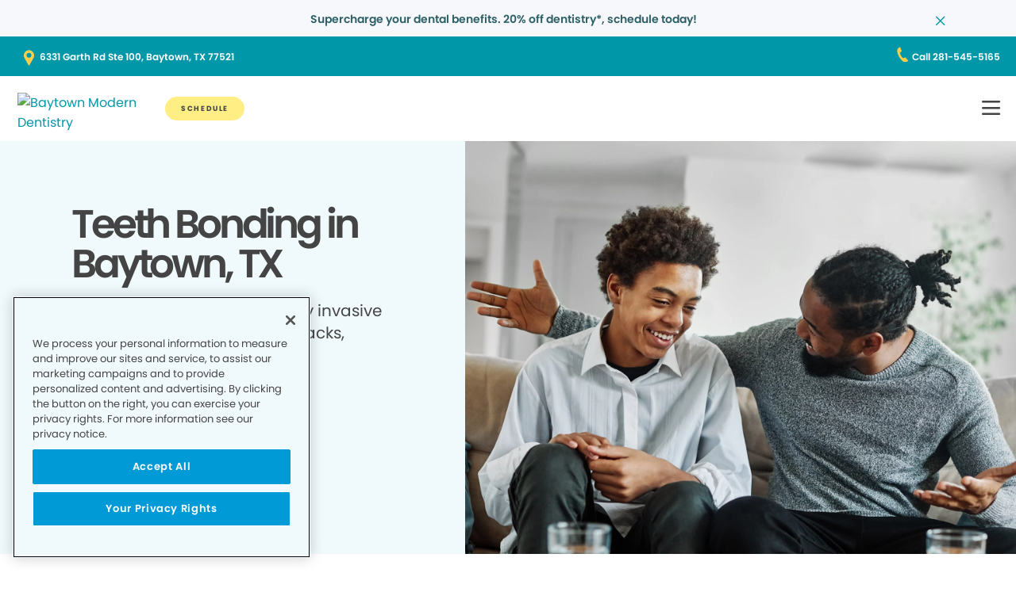

--- FILE ---
content_type: text/html;charset=utf-8
request_url: https://www.baytownmoderndentistry.com/dental-services/teeth-bonding/
body_size: 18023
content:

  <!DOCTYPE HTML>
  <html lang="en">
      <head>
    <meta charset="UTF-8"/>
    <title>Teeth Bonding in Baytown,  TX - Baytown Modern Dentistry</title>
    <meta name="description" content="Transform your smile with tooth bonding with Baytown Modern Dentistry
! You’ll be amazed with the before and after fix of chips, discoloration and reshaping of your teeth! Book now! "/>
    
    <meta name="viewport" content="width=device-width, initial-scale=1"/>
    
    <meta http-equiv="content-type" content="text/html" charset="UTF-8"/>
    <meta http-equiv="content-encoding" content="text/html"/>
    <meta property="fb:app_id"/>
    <meta name="msvalidate.01"/>
    <meta name="google-site-verification" content="http://twitter.com/smilegen"/>
    <meta name="search-title"/>

    <link rel="preconnect" href="https://assets.adobedtm.com"/>
    <link rel="dns-prefetch" href="https://assets.adobedtm.com"/>
    <link rel="preconnect" href="https://1.smilegeneration.com"/>
    <link rel="dns-prefetch" href="https://1.smilegeneration.com"/>
    <link rel="preconnect" href="https://cdn.cookielaw.org"/>
    <link rel="dns-prefetch" href="https://cdn.cookielaw.org"/>
    <link rel="preconnect" href="https://s7d9.scene7.com"/>
    <link rel="dns-prefetch" href="https://s7d9.scene7.com"/>

    <!-- OneTrust Cookies Consent Notice start for www.hbdentalgroup.com -->
<script type="text/javascript" src="https://cdn.cookielaw.org/consent/d94730f2-d2f1-4047-902b-71fd1d531b71/OtAutoBlock.js"></script>
<script src="https://cdn.cookielaw.org/consent/d94730f2-d2f1-4047-902b-71fd1d531b71/otSDKStub.js" type="text/javascript" charset="UTF-8" data-domain-script="d94730f2-d2f1-4047-902b-71fd1d531b71"></script>
<script type="text/javascript">
function OptanonWrapper() { }
</script>
<!-- OneTrust Cookies Consent Notice end for www.hbdentalgroup.com -->

    <meta property="fb:app_id"/>
	<meta name="msvalidate.01"/>
	<script>
		window.dataLayer = window.dataLayer || [];
		function gtag(){dataLayer.push(arguments);}
	    gtag('consent', 'default', {
            'ad_storage': 'denied',
            'analytics_storage': 'denied',
            'ad_user_data': 'denied',
            'ad_personalization': 'denied',
            'wait_for_update': 500 });
	</script>

    
        <script type="application/ld+json">
            {
  "@context": "https://schema.org",
  "@type": "BreadcrumbList",
  "itemListElement": [
    {
      "@type": "ListItem",
      "position": 1,
      "item": {
        "@id": "https://www.baytownmoderndentistry.com/",
        "name": "Local Dentist Office in Baytown TX | Baytown Modern Dentistry"
      }
    },
    {
      "@type": "ListItem",
      "position": 2,
      "item": {
        "@id": "https://www.baytownmoderndentistry.com/dental-services/",
        "name": "Dental Services in Baytown, TX -  Baytown Modern Dentistry "
      }
    },
    {
      "@type": "ListItem",
      "position": 3,
      "item": {
        "@id": "https://www.baytownmoderndentistry.com/dental-services/teeth-bonding/",
        "name": "Teeth Bonding in Baytown,  TX - Baytown Modern Dentistry"
      }
    }
  ]
}
        </script>
    

    
        <script type="application/ld+json">
            {
  "@context": "https://schema.org",
  "@type": "MedicalProcedure",
  "name": "Teeth Bonding",
  "description": "Dental bonding is a cosmetic dental procedure that repairs and restores teeth that are chipped, cracked, discolored, or misaligned.",
  "relevantSpecialty": {
    "@type": "Dentistry"
  },
  "code": {
    "@type": "MedicalCode",
    "codeValue": "D2388",
    "codingSystem": "CDT"
  }
}
        </script>
    
    
    
    


<meta http-equiv="content-language" content="en"/>

    



    

    




    
    
<link rel="canonical" href="https://www.baytownmoderndentistry.com/dental-services/teeth-bonding/"/>


    



    
    
    

    

    



    


        <script type="text/javascript" src="//assets.adobedtm.com/917b6ef75c3b/de3bab3a1b8b/launch-1d27eb559f4c.min.js" async></script>


    
    
    <link rel="stylesheet" href="/etc.clientlibs/pacific-dental/clientlibs/base.lc-2ae629fd321c3b5d3e09dc1cf1874b21-lc.min.css" type="text/css">
<link rel="stylesheet" href="/etc.clientlibs/pacific-dental/clientlibs/clientlib-gp.lc-a6a358e6ac97aa7ce2ca7b0ea185f233-lc.min.css" type="text/css">


    
    
    <script async src="/etc.clientlibs/core/wcm/components/commons/datalayer/v2/clientlibs/core.wcm.components.commons.datalayer.v2.lc-1e0136bad0acfb78be509234578e44f9-lc.min.js"></script>


    
    <script async src="/etc.clientlibs/core/wcm/components/commons/datalayer/acdl/core.wcm.components.commons.datalayer.acdl.lc-bf921af342fd2c40139671dbf0920a1f-lc.min.js"></script>



    
    <link rel="icon" sizes="192x192" href="/content/dam/web-production/gp/icons/icon-192x192.png"/>
    <link rel="apple-touch-icon" sizes="180x180" href="/content/dam/web-production/gp/icons/apple-touch-icon-180x180.png"/>
    <link rel="apple-touch-icon" sizes="167x167" href="/content/dam/web-production/gp/icons/apple-touch-icon-167x167.png"/>
    <link rel="apple-touch-icon" sizes="152x152" href="/content/dam/web-production/gp/icons/apple-touch-icon-152x152.png"/>
    <link rel="apple-touch-icon" sizes="120x120" href="/content/dam/web-production/gp/icons/apple-touch-icon-120x120.png"/>
    <meta name="msapplication-square310x310logo" content="/content/dam/web-production/gp/icons/icon-310x310.png"/>
    <meta name="msapplication-wide310x150logo" content="/content/dam/web-production/gp/icons/icon-310x150.png"/>
    <meta name="msapplication-square150x150logo" content="/content/dam/web-production/gp/icons/icon-150x150.png"/>
    <meta name="msapplication-square70x70logo" content="/content/dam/web-production/gp/icons/icon-70x70.png"/>

    
    
</head>
      <body class="page basicpage  " id="page-3e09b3937f" data-cmp-link-accessibility-enabled data-cmp-link-accessibility-text="opens in a new tab" data-cmp-data-layer-enabled>
          <script>

            var pagePath = window.location.pathname;
            var currentPagePath = "\/content\/gp\/us\/en\/dental\u002Dservices\/teeth\u002Dbonding";
            var siteId = currentPagePath.split('/')[2];
            if (siteId =='gp' || siteId =='kd' || siteId =='md'){
               siteId="lo";
            }
            var siteName = siteId;
            var tokens = pagePath.split('/');
            var tempTitle = pagePath.replace(".html", "/");
            var pageTitle = siteId +' | '+document.documentElement.lang + tempTitle.replaceAll('/',' | ').replaceAll('.html','');
            var lastIndex = pageTitle.lastIndexOf('|');
            if(lastIndex !== -1){
             pageTitle= pageTitle.slice(0, lastIndex) + pageTitle.slice(lastIndex + 1);
            }
            var signinModule = '';
            var myChartLoginValue = 0;
            if(pagePath.indexOf('mychart') !== -1){
              myChartLoginValue = 1;
              signinModule = 'MyChart Sign In';
            }
            const urlParams = new URLSearchParams(location.search);
            var canonicalUrl = document.querySelector("link[rel='canonical']")!= null ? document.querySelector("link[rel='canonical']").getAttribute("href") : null;
            var isError = false;
            var errorReferringUrl = '';
            var errorInstanceValue = 0;
            var errorCode = '';
            var subCategory = '';
            var subCategoryL2 = undefined;
            var subCategoryL3 = undefined;
            var subCategoryL4 = undefined;
            var officeType = '';
            var officeId = '623';
            var officeName = "Baytown Modern Dentistry";
            var officeRegion = 'Houston Region';
            var googleAnalytics = 'https://1.smilegeneration.com/uploadedimages/Office/623/findus.jpg';
            var isGP = 'true';
            var isMyKids = 'false';
            var isLocalKids = 'false';
            var isMD = 'false';
            var isSNO = 'false';
            if(siteId === 'sg'){
              siteName = 'SmileGen';
            }
            if(tokens.length >= 3){
              subCategory = tokens[1];
            }
            if(tokens.length >= 4){
              subCategoryL2 = tokens[2];
            }
            if(tokens.length >= 5){
              subCategoryL3 = tokens[3];
            }
            if(tokens.length >= 6){
              subCategoryL4 = tokens[4];
            }
            if(subCategory === ''){
              subCategory = 'home page';
              pageTitle = pageTitle+"| "+subCategory;
            }
            if(subCategoryL2 == undefined){
              subCategoryL2 = subCategory;
            }
            if(subCategoryL3 == undefined){
              subCategoryL3 = subCategoryL2;
            }
            if(subCategoryL4 == undefined){
              subCategoryL4 = subCategoryL3;
            }
            if(canonicalUrl !== null && canonicalUrl.indexOf('errors') !== -1){
                isError = true;
                errorReferringUrl = window.location.href;
                errorInstanceValue = 1;
                var tokens = document.querySelector("link[rel='canonical']").getAttribute("href").split('/');
                if(tokens.length >= 4){
                  errorCode = tokens[tokens.length -2];
                }
            }
            if(isGP === 'true'){
              officeType = 'GP';
            } else if(isMyKids === 'true' || isLocalKids === 'true'){
              officeType = 'KD';
            } else if(isMD === 'true'){
              officeType = 'MD';
            } else if(isSNO === 'true'){
              officeType = 'SNO';
            }
            if(officeId.indexOf('((') !== -1){
              officeId = '';
            }
            if(officeName.indexOf('((') !== -1){
              officeName = '';
            }
            if(officeRegion.indexOf('((') !== -1){
              officeRegion = '';
            }

          </script>
          
          
              




              
<div class="root container responsivegrid">

    
    
    <div id="container-810cee8f6a" class="cmp-container " data-component="container">
      


<div class="aem-Grid aem-Grid--12 aem-Grid--default--12 ">
    
    <div class="experiencefragment aem-GridColumn aem-GridColumn--default--12">
<div id="experiencefragment-4c29bd8e9f" class="cmp-experiencefragment cmp-experiencefragment--alert-nav"><div class="xfpage page basicpage">


    
    
    <div id="container-82ac5dfd3e" class="cmp-container " data-component="container">
      


<div class="aem-Grid aem-Grid--12 aem-Grid--default--12 ">
    
    <div class="experience-container tabs panelcontainer aem-GridColumn aem-GridColumn--default--12"><div id="tabs-9bda212d50" class="cmp-tabs" data-cmp-is="tabs" data-component="tabs" data-placeholder-text="false">
    
    
    
    

    
    <div>
        <div data-placeholder-text="false">
    
     
     
    
    <div id="container-48088738e4" class="cmp-container " data-component="container" data-mh="false">
      


<div class="aem-Grid aem-Grid--12 aem-Grid--default--12 ">
    
    <div class="alertBar text aem-GridColumn aem-GridColumn--default--12">
  
  
  
  
  
    
<link rel="stylesheet" href="/etc.clientlibs/pacific-dental/clientlibs/clientlib-gp_abovefold.lc-3520e60ad7cc4e7541867b682dfcbeba-lc.min.css" type="text/css">



  
  <div class="cmp-alertbar" data-component="alertbar" style="background-color:#F7F8FC;">
  
  <div id="alertBar-15f4bbf1be" class="cmp-text">
 <p><span class="title-7"><a href="/about-us/dentist-appointment/"><span class="text-medium-teal">Supercharge your dental benefits. 20% off dentistry*, schedule today!</span></a></span></p>
</div>

    


<span class="icon--close" style="color:#0097A7"></span>
</div></div>

    
</div>

    </div>
    <style>
      /* Default styles for background image */
      #container-48088738e4 {
        position: relative;
        
        
        overflow: visible;
        
        background-size: cover;
        background-repeat: no-repeat;
        background-color: ;

        /* padding by breakpoint */
        

        /* border color */
        

        /* border radius */
        
        
        
        
        
      }

      /* padding by breakpoint */
      
      
      
      
  </style>

     

</div>

    </div>

</div>
</div>

    
</div>

    </div>
    <style>
      /* Default styles for background image */
      #container-82ac5dfd3e {
        position: relative;
        
        
        overflow: visible;
        
        background-size: cover;
        background-repeat: no-repeat;
        background-color: ;

        /* padding by breakpoint */
        

        /* border color */
        

        /* border radius */
        
        
        
        
        
      }

      /* padding by breakpoint */
      
      
      
      
  </style>

    
</div>
</div>

    
</div>
<header class="experiencefragment aem-GridColumn aem-GridColumn--default--12">
<div id="experiencefragment-290226493c" class="cmp-experiencefragment cmp-experiencefragment--solid"><div class="xfpage page basicpage">


    
    
     
     
     <div id="container-f04d01fae6" data-component="container" class=" cmp-container" data-mh="false">
          
          <div class="header loheader landing-page">




    





  <div class="address-contact-wrapper">
    
      <span class="button address aem-GridColumn aem-GridColumn--default--12">


  <a id="button-6f5f6bd4db" class="cmp-button  " target="_blank" aria-label="Button link (opens in new window)" data-cmp-clickable data-cmp-data-layer="{&#34;marketing&#34;:{},&#34;web&#34;:{&#34;webInteraction&#34;:{&#34;URL&#34;:&#34;https://www.google.com/maps/dir//Baytown Modern Dentistry 6331 Garth Rd, Ste 100 Baytown, TX 77521&#34;,&#34;type&#34;:&#34;exit&#34;,&#34;region&#34;:&#34;header&#34;,&#34;name&#34;:&#34;6331 Garth Rd Ste 100, Baytown, TX 77521&#34;,&#34;linkClicks&#34;:{&#34;value&#34;:1}}},&#34;_pacificdentalservices&#34;:{&#34;web&#34;:{&#34;webInteraction&#34;:{&#34;navigationClick&#34;:{&#34;value&#34;:1},&#34;linkHier&#34;:&#34;Teeth Bonding in Baytown,  TX - Baytown Modern Dentistry|6331 Garth Rd Ste 100, Baytown, TX 77521&#34;,&#34;linkCategory&#34;:&#34;address&#34;}}}}" data-component="button" tabindex="0" linkcategory="Referral Other" href="https://www.google.com/maps/dir//Baytown Modern Dentistry%206331 Garth Rd,%20Ste 100%20Baytown,%20TX%2077521">
    
    

    <span class="cmp-button__text">6331 Garth Rd Ste 100, Baytown, TX 77521</span>
  </a>


</span>

      <span class="button contact aem-GridColumn aem-GridColumn--default--12">


  <a id="button-d2e0625703" class="cmp-button  " target="_blank" aria-label="Button link (opens in new window)" data-cmp-clickable data-cmp-data-layer="{&#34;marketing&#34;:{},&#34;web&#34;:{&#34;webInteraction&#34;:{&#34;URL&#34;:&#34;tel:281-545-5165&#34;,&#34;type&#34;:&#34;exit&#34;,&#34;region&#34;:&#34;header&#34;,&#34;name&#34;:&#34;Call 281-545-5165&#34;,&#34;linkClicks&#34;:{&#34;value&#34;:1}}},&#34;_pacificdentalservices&#34;:{&#34;web&#34;:{&#34;webInteraction&#34;:{&#34;navigationClick&#34;:{&#34;value&#34;:1},&#34;linkHier&#34;:&#34;Teeth Bonding in Baytown,  TX - Baytown Modern Dentistry|Call 281-545-5165&#34;,&#34;linkCategory&#34;:&#34;contact&#34;}}}}" data-component="button" tabindex="0" linkcategory="Phone Call" href="tel:281-545-5165">
    
    

    <span class="cmp-button__text">Call 281-545-5165</span>
  </a>


</span>

    
  </div>

<div class="cmp-header" data-component="headerlo">
  <div class="cmp-header-menu-icons">
    <span class="cmp-loheader__hamburger" role="button" tabindex="0" aria-label="hamburger menu"></span>
    <span class="cmp-loheader__close" aria-label="close"></span>
  </div>
  <div class="cmp-header__nav-links">
  	
<div class="search search-lo" data-component="search">
    <div class="search-lo__inner">
        <div class="title aem-GridColumn aem-GridColumn--default--12">
            <div class="title">
<div id="title-6e2c7252da" class="cmp-title" style="text-transform: ;">
  <p class="cmp-title__text style-5">Here to Help You Find Answers</p>
</div>

    
</div>

        </div>
        <div class="cmp-search__inner">
            <div class="cmp-search__search-container">
                <span class="cmp-search__search-icon"></span>
                <input class="cmp-search__search-input" type="text" placeholder="Search the Smile Generation blog" aria-label="Search the Smile Generation blog" data-placeholderdesktop="Search the Smile Generation blog" data-placeholdermobile="Search the Smile Generation blog"/>
                <input hidden class="searchtextresult" data-searchresultpage="/search-results" data-tag="All"/>
            </div>
        </div>
        <div class="cmp-search__quick-links">
            <div class="title">
                <div class="cmp-title">
                    <h6 class="cmp-title__text">Quick Links</h6>
                </div>
            </div>
            <div class="cmp-search__link-list">
                
    
        
            
            <div class="button0 button cmp-button--category-tag">


  <a id="button-0645b47538" class="cmp-button  " target="_self" aria-label="Button link" data-cmp-clickable data-cmp-data-layer="{&#34;marketing&#34;:{},&#34;web&#34;:{&#34;webInteraction&#34;:{&#34;URL&#34;:&#34;/about-us/what-to-expect/&#34;,&#34;type&#34;:&#34;other&#34;,&#34;region&#34;:&#34;header&#34;,&#34;name&#34;:&#34;FIRST VISIT&#34;,&#34;linkClicks&#34;:{&#34;value&#34;:1}}},&#34;_pacificdentalservices&#34;:{&#34;web&#34;:{&#34;webInteraction&#34;:{&#34;navigationClick&#34;:{&#34;value&#34;:1},&#34;linkHier&#34;:&#34;Teeth Bonding in Baytown,  TX - Baytown Modern Dentistry|FIRST VISIT&#34;,&#34;linkCategory&#34;:&#34;button0&#34;}}}}" data-component="button" tabindex="0" linkcategory="More Info" href="/about-us/what-to-expect/">
    
    

    <span class="cmp-button__text">FIRST VISIT</span>
  </a>


</div>

        
            
            <div class="button1 button cmp-button--category-tag">


  <a id="button-2a19097496" class="cmp-button  " target="_blank" aria-label="Button link (opens in new window)" data-cmp-clickable data-cmp-data-layer="{&#34;marketing&#34;:{},&#34;web&#34;:{&#34;webInteraction&#34;:{&#34;URL&#34;:&#34;https://www.smilegenerationmychart.com/MyChart/Billing/GuestPay/PayasGuest/&#34;,&#34;type&#34;:&#34;exit&#34;,&#34;region&#34;:&#34;header&#34;,&#34;name&#34;:&#34;PAY YOUR BILL&#34;,&#34;linkClicks&#34;:{&#34;value&#34;:1}}},&#34;_pacificdentalservices&#34;:{&#34;web&#34;:{&#34;webInteraction&#34;:{&#34;navigationClick&#34;:{&#34;value&#34;:1},&#34;linkHier&#34;:&#34;Teeth Bonding in Baytown,  TX - Baytown Modern Dentistry|PAY YOUR BILL&#34;,&#34;linkCategory&#34;:&#34;button1&#34;}}}}" data-component="button" tabindex="0" linkcategory="More Info" href="https://www.smilegenerationmychart.com/MyChart/Billing/GuestPay/PayasGuest/">
    
    

    <span class="cmp-button__text">PAY YOUR BILL</span>
  </a>


</div>

        
            
            <div class="button2 button cmp-button--category-tag">


  <a id="button-734e1fbbc0" class="cmp-button  " target="_self" aria-label="Button link" data-cmp-clickable data-cmp-data-layer="{&#34;marketing&#34;:{},&#34;web&#34;:{&#34;webInteraction&#34;:{&#34;URL&#34;:&#34;/meet-our-team/&#34;,&#34;type&#34;:&#34;other&#34;,&#34;region&#34;:&#34;header&#34;,&#34;name&#34;:&#34;OUR TEAM&#34;,&#34;linkClicks&#34;:{&#34;value&#34;:1}}},&#34;_pacificdentalservices&#34;:{&#34;web&#34;:{&#34;webInteraction&#34;:{&#34;navigationClick&#34;:{&#34;value&#34;:1},&#34;linkHier&#34;:&#34;Teeth Bonding in Baytown,  TX - Baytown Modern Dentistry|OUR TEAM&#34;,&#34;linkCategory&#34;:&#34;button2&#34;}}}}" data-component="button" tabindex="0" linkcategory="More Info" href="/meet-our-team/">
    
    

    <span class="cmp-button__text">OUR TEAM</span>
  </a>


</div>

        
            
            <div class="button3 button cmp-button--category-tag">


  <a id="button-2a5f6a7003" class="cmp-button  " target="_self" aria-label="Button link" data-cmp-clickable data-cmp-data-layer="{&#34;marketing&#34;:{},&#34;web&#34;:{&#34;webInteraction&#34;:{&#34;URL&#34;:&#34;/patient-portal/&#34;,&#34;type&#34;:&#34;other&#34;,&#34;region&#34;:&#34;header&#34;,&#34;name&#34;:&#34;PATIENT PORTAL&#34;,&#34;linkClicks&#34;:{&#34;value&#34;:1}}},&#34;_pacificdentalservices&#34;:{&#34;web&#34;:{&#34;webInteraction&#34;:{&#34;navigationClick&#34;:{&#34;value&#34;:1},&#34;linkHier&#34;:&#34;Teeth Bonding in Baytown,  TX - Baytown Modern Dentistry|PATIENT PORTAL&#34;,&#34;linkCategory&#34;:&#34;button3&#34;}}}}" data-component="button" tabindex="0" linkcategory="Undefined" href="/patient-portal/">
    
    

    <span class="cmp-button__text">PATIENT PORTAL</span>
  </a>


</div>

        
            
            <div class="button4 button cmp-button--category-tag">


  <a id="button-99c441d9c8" class="cmp-button  " target="_self" aria-label="Button link" data-cmp-clickable data-cmp-data-layer="{&#34;marketing&#34;:{},&#34;web&#34;:{&#34;webInteraction&#34;:{&#34;URL&#34;:&#34;/about-us/faqs/&#34;,&#34;type&#34;:&#34;other&#34;,&#34;region&#34;:&#34;header&#34;,&#34;name&#34;:&#34;FREQUENTLY ASKED QUESTIONS&#34;,&#34;linkClicks&#34;:{&#34;value&#34;:1}}},&#34;_pacificdentalservices&#34;:{&#34;web&#34;:{&#34;webInteraction&#34;:{&#34;navigationClick&#34;:{&#34;value&#34;:1},&#34;linkHier&#34;:&#34;Teeth Bonding in Baytown,  TX - Baytown Modern Dentistry|FREQUENTLY ASKED QUESTIONS&#34;,&#34;linkCategory&#34;:&#34;button4&#34;}}}}" data-component="button" tabindex="0" linkcategory="More Info" href="/about-us/faqs/">
    
    

    <span class="cmp-button__text">FREQUENTLY ASKED QUESTIONS</span>
  </a>


</div>

        
            
            <div class="button5 button cmp-button--category-tag">


  <a id="button-8bd0f458c6" class="cmp-button  " target="_self" aria-label="Button link" data-cmp-clickable data-cmp-data-layer="{&#34;marketing&#34;:{},&#34;web&#34;:{&#34;webInteraction&#34;:{&#34;URL&#34;:&#34;/payment/dental-insurance/&#34;,&#34;type&#34;:&#34;other&#34;,&#34;region&#34;:&#34;header&#34;,&#34;name&#34;:&#34;INSURANCE ACCEPTED&#34;,&#34;linkClicks&#34;:{&#34;value&#34;:1}}},&#34;_pacificdentalservices&#34;:{&#34;web&#34;:{&#34;webInteraction&#34;:{&#34;navigationClick&#34;:{&#34;value&#34;:1},&#34;linkHier&#34;:&#34;Teeth Bonding in Baytown,  TX - Baytown Modern Dentistry|INSURANCE ACCEPTED&#34;,&#34;linkCategory&#34;:&#34;button5&#34;}}}}" data-component="button" tabindex="0" linkcategory="More Info" href="/payment/dental-insurance/">
    
    

    <span class="cmp-button__text">INSURANCE ACCEPTED</span>
  </a>


</div>

        
    

            </div>
        </div>
        <div class="cmp-search__close">
            <span class="cmp-search__close-icon"></span>
        </div>
    </div>
</div>
    <div class="navigation aem-GridColumn aem-GridColumn--default--12">
<nav id="navigation-2ec2282615" class="cmp-navigation" itemscope itemtype="http://schema.org/SiteNavigationElement" data-cmp-data-layer="{&#34;navigation-2ec2282615&#34;:{&#34;@type&#34;:&#34;local-office/components/structure/header/primary-navigation/v1/navigation&#34;,&#34;repo:modifyDate&#34;:&#34;2025-08-13T00:00:59Z&#34;}}">
    <ul class="cmp-navigation__group-0">
        
	<li class="cmp-navigation__item cmp-navigation__item--level-0" data-cmp-data-layer="{&#34;marketing&#34;:{},&#34;web&#34;:{&#34;webInteraction&#34;:{&#34;URL&#34;:&#34;/meet-our-team/&#34;,&#34;type&#34;:&#34;other&#34;,&#34;region&#34;:&#34;header&#34;,&#34;name&#34;:&#34;OUR TEAM&#34;,&#34;linkClicks&#34;:{&#34;value&#34;:1}}},&#34;_pacificdentalservices&#34;:{&#34;web&#34;:{&#34;webInteraction&#34;:{&#34;navigationClick&#34;:{&#34;value&#34;:1},&#34;linkHier&#34;:&#34;Teeth Bonding in Baytown,  TX - Baytown Modern Dentistry|OUR TEAM&#34;,&#34;linkCategory&#34;:&#34;navigation&#34;}}}}">
		
    <a data-cmp-clickable class="cmp-navigation__item-link" href="/meet-our-team/">OUR TEAM</a>

		
	</li>

    
        
	<li class="cmp-navigation__item cmp-navigation__item--level-0 service" data-cmp-data-layer="{&#34;marketing&#34;:{},&#34;web&#34;:{&#34;webInteraction&#34;:{&#34;URL&#34;:&#34;/dental-services/&#34;,&#34;type&#34;:&#34;other&#34;,&#34;region&#34;:&#34;header&#34;,&#34;name&#34;:&#34;SERVICES&#34;,&#34;linkClicks&#34;:{&#34;value&#34;:1}}},&#34;_pacificdentalservices&#34;:{&#34;web&#34;:{&#34;webInteraction&#34;:{&#34;navigationClick&#34;:{&#34;value&#34;:1},&#34;linkHier&#34;:&#34;Teeth Bonding in Baytown,  TX - Baytown Modern Dentistry|SERVICES&#34;,&#34;linkCategory&#34;:&#34;navigation&#34;}}}}">
		
    <a data-cmp-clickable class="cmp-navigation__item-link" href="/dental-services/">SERVICES</a>

		
    <ul class="cmp-navigation__group-1">
        
	<li class="cmp-navigation__item cmp-navigation__item--level-1" data-cmp-data-layer="{&#34;marketing&#34;:{},&#34;web&#34;:{&#34;webInteraction&#34;:{&#34;URL&#34;:&#34;/dental-services/&#34;,&#34;type&#34;:&#34;other&#34;,&#34;region&#34;:&#34;header&#34;,&#34;name&#34;:&#34;Overview&#34;,&#34;linkClicks&#34;:{&#34;value&#34;:1}}},&#34;_pacificdentalservices&#34;:{&#34;web&#34;:{&#34;webInteraction&#34;:{&#34;navigationClick&#34;:{&#34;value&#34;:1},&#34;linkHier&#34;:&#34;Teeth Bonding in Baytown,  TX - Baytown Modern Dentistry|Overview&#34;,&#34;linkCategory&#34;:&#34;navigation&#34;}}}}">
		
    <a data-cmp-clickable class="cmp-navigation__item-link" href="/dental-services/">Overview</a>

		
	</li>

    
        
	<li class="cmp-navigation__item cmp-navigation__item--level-1" data-cmp-data-layer="{&#34;marketing&#34;:{},&#34;web&#34;:{&#34;webInteraction&#34;:{&#34;URL&#34;:&#34;/dental-services/clear-aligners/&#34;,&#34;type&#34;:&#34;other&#34;,&#34;region&#34;:&#34;header&#34;,&#34;name&#34;:&#34;CLEAR ALIGNERS&#34;,&#34;linkClicks&#34;:{&#34;value&#34;:1}}},&#34;_pacificdentalservices&#34;:{&#34;web&#34;:{&#34;webInteraction&#34;:{&#34;navigationClick&#34;:{&#34;value&#34;:1},&#34;linkHier&#34;:&#34;Teeth Bonding in Baytown,  TX - Baytown Modern Dentistry|CLEAR ALIGNERS&#34;,&#34;linkCategory&#34;:&#34;navigation&#34;}}}}">
		
    <a data-cmp-clickable class="cmp-navigation__item-link" href="/dental-services/clear-aligners/">CLEAR ALIGNERS</a>

		
	</li>

    
        
	<li class="cmp-navigation__item cmp-navigation__item--level-1" data-cmp-data-layer="{&#34;marketing&#34;:{},&#34;web&#34;:{&#34;webInteraction&#34;:{&#34;URL&#34;:&#34;/dental-services/dental-crowns/&#34;,&#34;type&#34;:&#34;other&#34;,&#34;region&#34;:&#34;header&#34;,&#34;name&#34;:&#34;CROWNS&#34;,&#34;linkClicks&#34;:{&#34;value&#34;:1}}},&#34;_pacificdentalservices&#34;:{&#34;web&#34;:{&#34;webInteraction&#34;:{&#34;navigationClick&#34;:{&#34;value&#34;:1},&#34;linkHier&#34;:&#34;Teeth Bonding in Baytown,  TX - Baytown Modern Dentistry|CROWNS&#34;,&#34;linkCategory&#34;:&#34;navigation&#34;}}}}">
		
    <a data-cmp-clickable class="cmp-navigation__item-link" href="/dental-services/dental-crowns/">CROWNS</a>

		
	</li>

    
        
	<li class="cmp-navigation__item cmp-navigation__item--level-1" data-cmp-data-layer="{&#34;marketing&#34;:{},&#34;web&#34;:{&#34;webInteraction&#34;:{&#34;URL&#34;:&#34;/dental-services/dental-sealants/&#34;,&#34;type&#34;:&#34;other&#34;,&#34;region&#34;:&#34;header&#34;,&#34;name&#34;:&#34;DENTAL SEALANTS&#34;,&#34;linkClicks&#34;:{&#34;value&#34;:1}}},&#34;_pacificdentalservices&#34;:{&#34;web&#34;:{&#34;webInteraction&#34;:{&#34;navigationClick&#34;:{&#34;value&#34;:1},&#34;linkHier&#34;:&#34;Teeth Bonding in Baytown,  TX - Baytown Modern Dentistry|DENTAL SEALANTS&#34;,&#34;linkCategory&#34;:&#34;navigation&#34;}}}}">
		
    <a data-cmp-clickable class="cmp-navigation__item-link" href="/dental-services/dental-sealants/">DENTAL SEALANTS</a>

		
	</li>

    
        
	<li class="cmp-navigation__item cmp-navigation__item--level-1" data-cmp-data-layer="{&#34;marketing&#34;:{},&#34;web&#34;:{&#34;webInteraction&#34;:{&#34;URL&#34;:&#34;/dental-services/dental-x-rays-and-imaging/&#34;,&#34;type&#34;:&#34;other&#34;,&#34;region&#34;:&#34;header&#34;,&#34;name&#34;:&#34;DENTAL XRAYS&#34;,&#34;linkClicks&#34;:{&#34;value&#34;:1}}},&#34;_pacificdentalservices&#34;:{&#34;web&#34;:{&#34;webInteraction&#34;:{&#34;navigationClick&#34;:{&#34;value&#34;:1},&#34;linkHier&#34;:&#34;Teeth Bonding in Baytown,  TX - Baytown Modern Dentistry|DENTAL XRAYS&#34;,&#34;linkCategory&#34;:&#34;navigation&#34;}}}}">
		
    <a data-cmp-clickable class="cmp-navigation__item-link" href="/dental-services/dental-x-rays-and-imaging/">DENTAL XRAYS</a>

		
	</li>

    
        
	<li class="cmp-navigation__item cmp-navigation__item--level-1" data-cmp-data-layer="{&#34;marketing&#34;:{},&#34;web&#34;:{&#34;webInteraction&#34;:{&#34;URL&#34;:&#34;/dental-services/dentures/&#34;,&#34;type&#34;:&#34;other&#34;,&#34;region&#34;:&#34;header&#34;,&#34;name&#34;:&#34;DENTURES&#34;,&#34;linkClicks&#34;:{&#34;value&#34;:1}}},&#34;_pacificdentalservices&#34;:{&#34;web&#34;:{&#34;webInteraction&#34;:{&#34;navigationClick&#34;:{&#34;value&#34;:1},&#34;linkHier&#34;:&#34;Teeth Bonding in Baytown,  TX - Baytown Modern Dentistry|DENTURES&#34;,&#34;linkCategory&#34;:&#34;navigation&#34;}}}}">
		
    <a data-cmp-clickable class="cmp-navigation__item-link" href="/dental-services/dentures/">DENTURES</a>

		
	</li>

    
        
	<li class="cmp-navigation__item cmp-navigation__item--level-1" data-cmp-data-layer="{&#34;marketing&#34;:{},&#34;web&#34;:{&#34;webInteraction&#34;:{&#34;URL&#34;:&#34;/dental-services/emergency-dentist/&#34;,&#34;type&#34;:&#34;other&#34;,&#34;region&#34;:&#34;header&#34;,&#34;name&#34;:&#34;EMERGENCY SERVICES&#34;,&#34;linkClicks&#34;:{&#34;value&#34;:1}}},&#34;_pacificdentalservices&#34;:{&#34;web&#34;:{&#34;webInteraction&#34;:{&#34;navigationClick&#34;:{&#34;value&#34;:1},&#34;linkHier&#34;:&#34;Teeth Bonding in Baytown,  TX - Baytown Modern Dentistry|EMERGENCY SERVICES&#34;,&#34;linkCategory&#34;:&#34;navigation&#34;}}}}">
		
    <a data-cmp-clickable class="cmp-navigation__item-link" href="/dental-services/emergency-dentist/">EMERGENCY SERVICES</a>

		
	</li>

    
        
	<li class="cmp-navigation__item cmp-navigation__item--level-1" data-cmp-data-layer="{&#34;marketing&#34;:{},&#34;web&#34;:{&#34;webInteraction&#34;:{&#34;URL&#34;:&#34;/dental-services/dental-fillings/&#34;,&#34;type&#34;:&#34;other&#34;,&#34;region&#34;:&#34;header&#34;,&#34;name&#34;:&#34;FILLINGS&#34;,&#34;linkClicks&#34;:{&#34;value&#34;:1}}},&#34;_pacificdentalservices&#34;:{&#34;web&#34;:{&#34;webInteraction&#34;:{&#34;navigationClick&#34;:{&#34;value&#34;:1},&#34;linkHier&#34;:&#34;Teeth Bonding in Baytown,  TX - Baytown Modern Dentistry|FILLINGS&#34;,&#34;linkCategory&#34;:&#34;navigation&#34;}}}}">
		
    <a data-cmp-clickable class="cmp-navigation__item-link" href="/dental-services/dental-fillings/">FILLINGS</a>

		
	</li>

    
        
	<li class="cmp-navigation__item cmp-navigation__item--level-1" data-cmp-data-layer="{&#34;marketing&#34;:{},&#34;web&#34;:{&#34;webInteraction&#34;:{&#34;URL&#34;:&#34;/dental-services/fluoride-treatment/&#34;,&#34;type&#34;:&#34;other&#34;,&#34;region&#34;:&#34;header&#34;,&#34;name&#34;:&#34;FLUORIDE TREATMENT&#34;,&#34;linkClicks&#34;:{&#34;value&#34;:1}}},&#34;_pacificdentalservices&#34;:{&#34;web&#34;:{&#34;webInteraction&#34;:{&#34;navigationClick&#34;:{&#34;value&#34;:1},&#34;linkHier&#34;:&#34;Teeth Bonding in Baytown,  TX - Baytown Modern Dentistry|FLUORIDE TREATMENT&#34;,&#34;linkCategory&#34;:&#34;navigation&#34;}}}}">
		
    <a data-cmp-clickable class="cmp-navigation__item-link" href="/dental-services/fluoride-treatment/">FLUORIDE TREATMENT</a>

		
	</li>

    
        
	<li class="cmp-navigation__item cmp-navigation__item--level-1" data-cmp-data-layer="{&#34;marketing&#34;:{},&#34;web&#34;:{&#34;webInteraction&#34;:{&#34;URL&#34;:&#34;/dental-services/teeth-cleaning/&#34;,&#34;type&#34;:&#34;other&#34;,&#34;region&#34;:&#34;header&#34;,&#34;name&#34;:&#34;TEETH CLEANING&#34;,&#34;linkClicks&#34;:{&#34;value&#34;:1}}},&#34;_pacificdentalservices&#34;:{&#34;web&#34;:{&#34;webInteraction&#34;:{&#34;navigationClick&#34;:{&#34;value&#34;:1},&#34;linkHier&#34;:&#34;Teeth Bonding in Baytown,  TX - Baytown Modern Dentistry|TEETH CLEANING&#34;,&#34;linkCategory&#34;:&#34;navigation&#34;}}}}">
		
    <a data-cmp-clickable class="cmp-navigation__item-link" href="/dental-services/teeth-cleaning/">TEETH CLEANING</a>

		
	</li>

    
        
	<li class="cmp-navigation__item cmp-navigation__item--level-1" data-cmp-data-layer="{&#34;marketing&#34;:{},&#34;web&#34;:{&#34;webInteraction&#34;:{&#34;URL&#34;:&#34;/dental-services/dental-implants/&#34;,&#34;type&#34;:&#34;other&#34;,&#34;region&#34;:&#34;header&#34;,&#34;name&#34;:&#34;IMPLANTS&#34;,&#34;linkClicks&#34;:{&#34;value&#34;:1}}},&#34;_pacificdentalservices&#34;:{&#34;web&#34;:{&#34;webInteraction&#34;:{&#34;navigationClick&#34;:{&#34;value&#34;:1},&#34;linkHier&#34;:&#34;Teeth Bonding in Baytown,  TX - Baytown Modern Dentistry|IMPLANTS&#34;,&#34;linkCategory&#34;:&#34;navigation&#34;}}}}">
		
    <a data-cmp-clickable class="cmp-navigation__item-link" href="/dental-services/dental-implants/">IMPLANTS</a>

		
	</li>

    
        
	<li class="cmp-navigation__item cmp-navigation__item--level-1" data-cmp-data-layer="{&#34;marketing&#34;:{},&#34;web&#34;:{&#34;webInteraction&#34;:{&#34;URL&#34;:&#34;/dental-services/inlays-and-onlays/&#34;,&#34;type&#34;:&#34;other&#34;,&#34;region&#34;:&#34;header&#34;,&#34;name&#34;:&#34;INLAYS AND ONLAYS&#34;,&#34;linkClicks&#34;:{&#34;value&#34;:1}}},&#34;_pacificdentalservices&#34;:{&#34;web&#34;:{&#34;webInteraction&#34;:{&#34;navigationClick&#34;:{&#34;value&#34;:1},&#34;linkHier&#34;:&#34;Teeth Bonding in Baytown,  TX - Baytown Modern Dentistry|INLAYS AND ONLAYS&#34;,&#34;linkCategory&#34;:&#34;navigation&#34;}}}}">
		
    <a data-cmp-clickable class="cmp-navigation__item-link" href="/dental-services/inlays-and-onlays/">INLAYS AND ONLAYS</a>

		
	</li>

    
        
	<li class="cmp-navigation__item cmp-navigation__item--level-1" data-cmp-data-layer="{&#34;marketing&#34;:{},&#34;web&#34;:{&#34;webInteraction&#34;:{&#34;URL&#34;:&#34;/dental-services/mouth-guard/&#34;,&#34;type&#34;:&#34;other&#34;,&#34;region&#34;:&#34;header&#34;,&#34;name&#34;:&#34;MOUTH GUARD&#34;,&#34;linkClicks&#34;:{&#34;value&#34;:1}}},&#34;_pacificdentalservices&#34;:{&#34;web&#34;:{&#34;webInteraction&#34;:{&#34;navigationClick&#34;:{&#34;value&#34;:1},&#34;linkHier&#34;:&#34;Teeth Bonding in Baytown,  TX - Baytown Modern Dentistry|MOUTH GUARD&#34;,&#34;linkCategory&#34;:&#34;navigation&#34;}}}}">
		
    <a data-cmp-clickable class="cmp-navigation__item-link" href="/dental-services/mouth-guard/">MOUTH GUARD</a>

		
	</li>

    
        
	<li class="cmp-navigation__item cmp-navigation__item--level-1" data-cmp-data-layer="{&#34;marketing&#34;:{},&#34;web&#34;:{&#34;webInteraction&#34;:{&#34;URL&#34;:&#34;/dental-services/oral-cancer-screening/&#34;,&#34;type&#34;:&#34;other&#34;,&#34;region&#34;:&#34;header&#34;,&#34;name&#34;:&#34;ORAL CANCER SCREEN&#34;,&#34;linkClicks&#34;:{&#34;value&#34;:1}}},&#34;_pacificdentalservices&#34;:{&#34;web&#34;:{&#34;webInteraction&#34;:{&#34;navigationClick&#34;:{&#34;value&#34;:1},&#34;linkHier&#34;:&#34;Teeth Bonding in Baytown,  TX - Baytown Modern Dentistry|ORAL CANCER SCREEN&#34;,&#34;linkCategory&#34;:&#34;navigation&#34;}}}}">
		
    <a data-cmp-clickable class="cmp-navigation__item-link" href="/dental-services/oral-cancer-screening/">ORAL CANCER SCREEN</a>

		
	</li>

    
        
	<li class="cmp-navigation__item cmp-navigation__item--level-1" data-cmp-data-layer="{&#34;marketing&#34;:{},&#34;web&#34;:{&#34;webInteraction&#34;:{&#34;URL&#34;:&#34;/dental-services/periodontitis/&#34;,&#34;type&#34;:&#34;other&#34;,&#34;region&#34;:&#34;header&#34;,&#34;name&#34;:&#34;PERIODONTICS&#34;,&#34;linkClicks&#34;:{&#34;value&#34;:1}}},&#34;_pacificdentalservices&#34;:{&#34;web&#34;:{&#34;webInteraction&#34;:{&#34;navigationClick&#34;:{&#34;value&#34;:1},&#34;linkHier&#34;:&#34;Teeth Bonding in Baytown,  TX - Baytown Modern Dentistry|PERIODONTICS&#34;,&#34;linkCategory&#34;:&#34;navigation&#34;}}}}">
		
    <a data-cmp-clickable class="cmp-navigation__item-link" href="/dental-services/periodontitis/">PERIODONTICS</a>

		
	</li>

    
        
	<li class="cmp-navigation__item cmp-navigation__item--level-1" data-cmp-data-layer="{&#34;marketing&#34;:{},&#34;web&#34;:{&#34;webInteraction&#34;:{&#34;URL&#34;:&#34;/dental-services/root-canal/&#34;,&#34;type&#34;:&#34;other&#34;,&#34;region&#34;:&#34;header&#34;,&#34;name&#34;:&#34;ROOT CANAL&#34;,&#34;linkClicks&#34;:{&#34;value&#34;:1}}},&#34;_pacificdentalservices&#34;:{&#34;web&#34;:{&#34;webInteraction&#34;:{&#34;navigationClick&#34;:{&#34;value&#34;:1},&#34;linkHier&#34;:&#34;Teeth Bonding in Baytown,  TX - Baytown Modern Dentistry|ROOT CANAL&#34;,&#34;linkCategory&#34;:&#34;navigation&#34;}}}}">
		
    <a data-cmp-clickable class="cmp-navigation__item-link" href="/dental-services/root-canal/">ROOT CANAL</a>

		
	</li>

    
        
	<li class="cmp-navigation__item cmp-navigation__item--level-1" data-cmp-data-layer="{&#34;marketing&#34;:{},&#34;web&#34;:{&#34;webInteraction&#34;:{&#34;URL&#34;:&#34;/dental-services/scaling-and-root-planing/&#34;,&#34;type&#34;:&#34;other&#34;,&#34;region&#34;:&#34;header&#34;,&#34;name&#34;:&#34;SCALING/ROOT PLANING&#34;,&#34;linkClicks&#34;:{&#34;value&#34;:1}}},&#34;_pacificdentalservices&#34;:{&#34;web&#34;:{&#34;webInteraction&#34;:{&#34;navigationClick&#34;:{&#34;value&#34;:1},&#34;linkHier&#34;:&#34;Teeth Bonding in Baytown,  TX - Baytown Modern Dentistry|SCALING/ROOT PLANING&#34;,&#34;linkCategory&#34;:&#34;navigation&#34;}}}}">
		
    <a data-cmp-clickable class="cmp-navigation__item-link" href="/dental-services/scaling-and-root-planing/">SCALING/ROOT PLANING</a>

		
	</li>

    
        
	<li class="cmp-navigation__item cmp-navigation__item--level-1 active" data-cmp-data-layer="{&#34;marketing&#34;:{},&#34;web&#34;:{&#34;webInteraction&#34;:{&#34;URL&#34;:&#34;/dental-services/teeth-bonding/&#34;,&#34;type&#34;:&#34;other&#34;,&#34;region&#34;:&#34;header&#34;,&#34;name&#34;:&#34;TEETH BONDING&#34;,&#34;linkClicks&#34;:{&#34;value&#34;:1}}},&#34;_pacificdentalservices&#34;:{&#34;web&#34;:{&#34;webInteraction&#34;:{&#34;navigationClick&#34;:{&#34;value&#34;:1},&#34;linkHier&#34;:&#34;Teeth Bonding in Baytown,  TX - Baytown Modern Dentistry|TEETH BONDING&#34;,&#34;linkCategory&#34;:&#34;navigation&#34;}}}}">
		
    <a aria-current="page" data-cmp-clickable class="cmp-navigation__item-link" href="/dental-services/teeth-bonding/">TEETH BONDING</a>

		
	</li>

    
        
	<li class="cmp-navigation__item cmp-navigation__item--level-1" data-cmp-data-layer="{&#34;marketing&#34;:{},&#34;web&#34;:{&#34;webInteraction&#34;:{&#34;URL&#34;:&#34;/dental-services/teeth-extractions/&#34;,&#34;type&#34;:&#34;other&#34;,&#34;region&#34;:&#34;header&#34;,&#34;name&#34;:&#34;TEETH EXTRACTIONS&#34;,&#34;linkClicks&#34;:{&#34;value&#34;:1}}},&#34;_pacificdentalservices&#34;:{&#34;web&#34;:{&#34;webInteraction&#34;:{&#34;navigationClick&#34;:{&#34;value&#34;:1},&#34;linkHier&#34;:&#34;Teeth Bonding in Baytown,  TX - Baytown Modern Dentistry|TEETH EXTRACTIONS&#34;,&#34;linkCategory&#34;:&#34;navigation&#34;}}}}">
		
    <a data-cmp-clickable class="cmp-navigation__item-link" href="/dental-services/teeth-extractions/">TEETH EXTRACTIONS</a>

		
	</li>

    
        
	<li class="cmp-navigation__item cmp-navigation__item--level-1" data-cmp-data-layer="{&#34;marketing&#34;:{},&#34;web&#34;:{&#34;webInteraction&#34;:{&#34;URL&#34;:&#34;/dental-services/tooth-bridge/&#34;,&#34;type&#34;:&#34;other&#34;,&#34;region&#34;:&#34;header&#34;,&#34;name&#34;:&#34;TOOTH BRIDGE&#34;,&#34;linkClicks&#34;:{&#34;value&#34;:1}}},&#34;_pacificdentalservices&#34;:{&#34;web&#34;:{&#34;webInteraction&#34;:{&#34;navigationClick&#34;:{&#34;value&#34;:1},&#34;linkHier&#34;:&#34;Teeth Bonding in Baytown,  TX - Baytown Modern Dentistry|TOOTH BRIDGE&#34;,&#34;linkCategory&#34;:&#34;navigation&#34;}}}}">
		
    <a data-cmp-clickable class="cmp-navigation__item-link" href="/dental-services/tooth-bridge/">TOOTH BRIDGE</a>

		
	</li>

    
        
	<li class="cmp-navigation__item cmp-navigation__item--level-1" data-cmp-data-layer="{&#34;marketing&#34;:{},&#34;web&#34;:{&#34;webInteraction&#34;:{&#34;URL&#34;:&#34;/dental-services/veneers/&#34;,&#34;type&#34;:&#34;other&#34;,&#34;region&#34;:&#34;header&#34;,&#34;name&#34;:&#34;VENEERS&#34;,&#34;linkClicks&#34;:{&#34;value&#34;:1}}},&#34;_pacificdentalservices&#34;:{&#34;web&#34;:{&#34;webInteraction&#34;:{&#34;navigationClick&#34;:{&#34;value&#34;:1},&#34;linkHier&#34;:&#34;Teeth Bonding in Baytown,  TX - Baytown Modern Dentistry|VENEERS&#34;,&#34;linkCategory&#34;:&#34;navigation&#34;}}}}">
		
    <a data-cmp-clickable class="cmp-navigation__item-link" href="/dental-services/veneers/">VENEERS</a>

		
	</li>

    
        
	<li class="cmp-navigation__item cmp-navigation__item--level-1" data-cmp-data-layer="{&#34;marketing&#34;:{},&#34;web&#34;:{&#34;webInteraction&#34;:{&#34;URL&#34;:&#34;/dental-services/teeth-whitening/&#34;,&#34;type&#34;:&#34;other&#34;,&#34;region&#34;:&#34;header&#34;,&#34;name&#34;:&#34;WHITENING&#34;,&#34;linkClicks&#34;:{&#34;value&#34;:1}}},&#34;_pacificdentalservices&#34;:{&#34;web&#34;:{&#34;webInteraction&#34;:{&#34;navigationClick&#34;:{&#34;value&#34;:1},&#34;linkHier&#34;:&#34;Teeth Bonding in Baytown,  TX - Baytown Modern Dentistry|WHITENING&#34;,&#34;linkCategory&#34;:&#34;navigation&#34;}}}}">
		
    <a data-cmp-clickable class="cmp-navigation__item-link" href="/dental-services/teeth-whitening/">WHITENING</a>

		
	</li>

    
        
	<li class="cmp-navigation__item cmp-navigation__item--level-1" data-cmp-data-layer="{&#34;marketing&#34;:{},&#34;web&#34;:{&#34;webInteraction&#34;:{&#34;URL&#34;:&#34;/dental-services/wisdom-teeth/&#34;,&#34;type&#34;:&#34;other&#34;,&#34;region&#34;:&#34;header&#34;,&#34;name&#34;:&#34;WISDOM TEETH REMOVAL&#34;,&#34;linkClicks&#34;:{&#34;value&#34;:1}}},&#34;_pacificdentalservices&#34;:{&#34;web&#34;:{&#34;webInteraction&#34;:{&#34;navigationClick&#34;:{&#34;value&#34;:1},&#34;linkHier&#34;:&#34;Teeth Bonding in Baytown,  TX - Baytown Modern Dentistry|WISDOM TEETH REMOVAL&#34;,&#34;linkCategory&#34;:&#34;navigation&#34;}}}}">
		
    <a data-cmp-clickable class="cmp-navigation__item-link" href="/dental-services/wisdom-teeth/">WISDOM TEETH REMOVAL</a>

		
	</li>

    </ul>

	</li>

    
        
	<li class="cmp-navigation__item cmp-navigation__item--level-0" data-cmp-data-layer="{&#34;marketing&#34;:{},&#34;web&#34;:{&#34;webInteraction&#34;:{&#34;URL&#34;:&#34;/payment/&#34;,&#34;type&#34;:&#34;other&#34;,&#34;region&#34;:&#34;header&#34;,&#34;name&#34;:&#34;INSURANCE &amp;amp; PAYMENTS&#34;,&#34;linkClicks&#34;:{&#34;value&#34;:1}}},&#34;_pacificdentalservices&#34;:{&#34;web&#34;:{&#34;webInteraction&#34;:{&#34;navigationClick&#34;:{&#34;value&#34;:1},&#34;linkHier&#34;:&#34;Teeth Bonding in Baytown,  TX - Baytown Modern Dentistry|INSURANCE &amp;amp; PAYMENTS&#34;,&#34;linkCategory&#34;:&#34;navigation&#34;}}}}">
		
    <a data-cmp-clickable class="cmp-navigation__item-link" href="/payment/">INSURANCE &amp; PAYMENTS</a>

		
    <ul class="cmp-navigation__group-1">
        
	<li class="cmp-navigation__item cmp-navigation__item--level-1" data-cmp-data-layer="{&#34;marketing&#34;:{},&#34;web&#34;:{&#34;webInteraction&#34;:{&#34;URL&#34;:&#34;/payment/&#34;,&#34;type&#34;:&#34;other&#34;,&#34;region&#34;:&#34;header&#34;,&#34;name&#34;:&#34;Overview&#34;,&#34;linkClicks&#34;:{&#34;value&#34;:1}}},&#34;_pacificdentalservices&#34;:{&#34;web&#34;:{&#34;webInteraction&#34;:{&#34;navigationClick&#34;:{&#34;value&#34;:1},&#34;linkHier&#34;:&#34;Teeth Bonding in Baytown,  TX - Baytown Modern Dentistry|Overview&#34;,&#34;linkCategory&#34;:&#34;navigation&#34;}}}}">
		
    <a data-cmp-clickable class="cmp-navigation__item-link" href="/payment/">Overview</a>

		
	</li>

    
        
	<li class="cmp-navigation__item cmp-navigation__item--level-1" data-cmp-data-layer="{&#34;marketing&#34;:{},&#34;web&#34;:{&#34;webInteraction&#34;:{&#34;URL&#34;:&#34;/payment/dental-insurance/&#34;,&#34;type&#34;:&#34;other&#34;,&#34;region&#34;:&#34;header&#34;,&#34;name&#34;:&#34;Insurance&#34;,&#34;linkClicks&#34;:{&#34;value&#34;:1}}},&#34;_pacificdentalservices&#34;:{&#34;web&#34;:{&#34;webInteraction&#34;:{&#34;navigationClick&#34;:{&#34;value&#34;:1},&#34;linkHier&#34;:&#34;Teeth Bonding in Baytown,  TX - Baytown Modern Dentistry|Insurance&#34;,&#34;linkCategory&#34;:&#34;navigation&#34;}}}}">
		
    <a data-cmp-clickable class="cmp-navigation__item-link" href="/payment/dental-insurance/">Insurance</a>

		
	</li>

    
        
	<li class="cmp-navigation__item cmp-navigation__item--level-1" data-cmp-data-layer="{&#34;marketing&#34;:{},&#34;web&#34;:{&#34;webInteraction&#34;:{&#34;URL&#34;:&#34;/payment/smile-generation-dental-discount-plan/&#34;,&#34;type&#34;:&#34;other&#34;,&#34;region&#34;:&#34;header&#34;,&#34;name&#34;:&#34;Dental Plan&#34;,&#34;linkClicks&#34;:{&#34;value&#34;:1}}},&#34;_pacificdentalservices&#34;:{&#34;web&#34;:{&#34;webInteraction&#34;:{&#34;navigationClick&#34;:{&#34;value&#34;:1},&#34;linkHier&#34;:&#34;Teeth Bonding in Baytown,  TX - Baytown Modern Dentistry|Dental Plan&#34;,&#34;linkCategory&#34;:&#34;navigation&#34;}}}}">
		
    <a data-cmp-clickable class="cmp-navigation__item-link" href="/payment/smile-generation-dental-discount-plan/">Dental Plan</a>

		
	</li>

    
        
	<li class="cmp-navigation__item cmp-navigation__item--level-1" data-cmp-data-layer="{&#34;marketing&#34;:{},&#34;web&#34;:{&#34;webInteraction&#34;:{&#34;URL&#34;:&#34;/payment/smile-generation-dental-financing/&#34;,&#34;type&#34;:&#34;other&#34;,&#34;region&#34;:&#34;header&#34;,&#34;name&#34;:&#34;Financing&#34;,&#34;linkClicks&#34;:{&#34;value&#34;:1}}},&#34;_pacificdentalservices&#34;:{&#34;web&#34;:{&#34;webInteraction&#34;:{&#34;navigationClick&#34;:{&#34;value&#34;:1},&#34;linkHier&#34;:&#34;Teeth Bonding in Baytown,  TX - Baytown Modern Dentistry|Financing&#34;,&#34;linkCategory&#34;:&#34;navigation&#34;}}}}">
		
    <a data-cmp-clickable class="cmp-navigation__item-link" href="/payment/smile-generation-dental-financing/">Financing</a>

		
	</li>

    
        
	<li class="cmp-navigation__item cmp-navigation__item--level-1" data-cmp-data-layer="{&#34;marketing&#34;:{},&#34;web&#34;:{&#34;webInteraction&#34;:{&#34;URL&#34;:&#34;https://www.smilegenerationmychart.com/MyChart/Billing/GuestPay/PayasGuest&#34;,&#34;type&#34;:&#34;exit&#34;,&#34;region&#34;:&#34;header&#34;,&#34;name&#34;:&#34;Pay Your Bill&#34;,&#34;linkClicks&#34;:{&#34;value&#34;:1}}},&#34;_pacificdentalservices&#34;:{&#34;web&#34;:{&#34;webInteraction&#34;:{&#34;navigationClick&#34;:{&#34;value&#34;:1},&#34;linkHier&#34;:&#34;Teeth Bonding in Baytown,  TX - Baytown Modern Dentistry|Pay Your Bill&#34;,&#34;linkCategory&#34;:&#34;navigation&#34;}}}}">
		
    <a data-cmp-clickable class="cmp-navigation__item-link" href="https://www.smilegenerationmychart.com/MyChart/Billing/GuestPay/PayasGuest">Pay Your Bill</a>

		
	</li>

    </ul>

	</li>

    
        
	<li class="cmp-navigation__item cmp-navigation__item--level-0" data-cmp-data-layer="{&#34;marketing&#34;:{},&#34;web&#34;:{&#34;webInteraction&#34;:{&#34;URL&#34;:&#34;/about-us/&#34;,&#34;type&#34;:&#34;other&#34;,&#34;region&#34;:&#34;header&#34;,&#34;name&#34;:&#34;ABOUT US&#34;,&#34;linkClicks&#34;:{&#34;value&#34;:1}}},&#34;_pacificdentalservices&#34;:{&#34;web&#34;:{&#34;webInteraction&#34;:{&#34;navigationClick&#34;:{&#34;value&#34;:1},&#34;linkHier&#34;:&#34;Teeth Bonding in Baytown,  TX - Baytown Modern Dentistry|ABOUT US&#34;,&#34;linkCategory&#34;:&#34;navigation&#34;}}}}">
		
    <a data-cmp-clickable class="cmp-navigation__item-link" href="/about-us/">ABOUT US</a>

		
    <ul class="cmp-navigation__group-1">
        
	<li class="cmp-navigation__item cmp-navigation__item--level-1" data-cmp-data-layer="{&#34;marketing&#34;:{},&#34;web&#34;:{&#34;webInteraction&#34;:{&#34;URL&#34;:&#34;/about-us/&#34;,&#34;type&#34;:&#34;other&#34;,&#34;region&#34;:&#34;header&#34;,&#34;name&#34;:&#34;Overview&#34;,&#34;linkClicks&#34;:{&#34;value&#34;:1}}},&#34;_pacificdentalservices&#34;:{&#34;web&#34;:{&#34;webInteraction&#34;:{&#34;navigationClick&#34;:{&#34;value&#34;:1},&#34;linkHier&#34;:&#34;Teeth Bonding in Baytown,  TX - Baytown Modern Dentistry|Overview&#34;,&#34;linkCategory&#34;:&#34;navigation&#34;}}}}">
		
    <a data-cmp-clickable class="cmp-navigation__item-link" href="/about-us/">Overview</a>

		
	</li>

    
        
	<li class="cmp-navigation__item cmp-navigation__item--level-1" data-cmp-data-layer="{&#34;marketing&#34;:{},&#34;web&#34;:{&#34;webInteraction&#34;:{&#34;URL&#34;:&#34;https://jobs.pdshealth.com/careers-home&#34;,&#34;type&#34;:&#34;exit&#34;,&#34;region&#34;:&#34;header&#34;,&#34;name&#34;:&#34;Careers&#34;,&#34;linkClicks&#34;:{&#34;value&#34;:1}}},&#34;_pacificdentalservices&#34;:{&#34;web&#34;:{&#34;webInteraction&#34;:{&#34;navigationClick&#34;:{&#34;value&#34;:1},&#34;linkHier&#34;:&#34;Teeth Bonding in Baytown,  TX - Baytown Modern Dentistry|Careers&#34;,&#34;linkCategory&#34;:&#34;navigation&#34;}}}}">
		
    <a data-cmp-clickable class="cmp-navigation__item-link" href="https://jobs.pdshealth.com/careers-home">Careers</a>

		
	</li>

    
        
	<li class="cmp-navigation__item cmp-navigation__item--level-1" data-cmp-data-layer="{&#34;marketing&#34;:{},&#34;web&#34;:{&#34;webInteraction&#34;:{&#34;URL&#34;:&#34;/about-us/contact-us/&#34;,&#34;type&#34;:&#34;other&#34;,&#34;region&#34;:&#34;header&#34;,&#34;name&#34;:&#34;Contact&#34;,&#34;linkClicks&#34;:{&#34;value&#34;:1}}},&#34;_pacificdentalservices&#34;:{&#34;web&#34;:{&#34;webInteraction&#34;:{&#34;navigationClick&#34;:{&#34;value&#34;:1},&#34;linkHier&#34;:&#34;Teeth Bonding in Baytown,  TX - Baytown Modern Dentistry|Contact&#34;,&#34;linkCategory&#34;:&#34;navigation&#34;}}}}">
		
    <a data-cmp-clickable class="cmp-navigation__item-link" href="/about-us/contact-us/">Contact</a>

		
	</li>

    
        
	<li class="cmp-navigation__item cmp-navigation__item--level-1" data-cmp-data-layer="{&#34;marketing&#34;:{},&#34;web&#34;:{&#34;webInteraction&#34;:{&#34;URL&#34;:&#34;/about-us/faqs/&#34;,&#34;type&#34;:&#34;other&#34;,&#34;region&#34;:&#34;header&#34;,&#34;name&#34;:&#34;FAQs&#34;,&#34;linkClicks&#34;:{&#34;value&#34;:1}}},&#34;_pacificdentalservices&#34;:{&#34;web&#34;:{&#34;webInteraction&#34;:{&#34;navigationClick&#34;:{&#34;value&#34;:1},&#34;linkHier&#34;:&#34;Teeth Bonding in Baytown,  TX - Baytown Modern Dentistry|FAQs&#34;,&#34;linkCategory&#34;:&#34;navigation&#34;}}}}">
		
    <a data-cmp-clickable class="cmp-navigation__item-link" href="/about-us/faqs/">FAQs</a>

		
	</li>

    
        
	<li class="cmp-navigation__item cmp-navigation__item--level-1" data-cmp-data-layer="{&#34;marketing&#34;:{},&#34;web&#34;:{&#34;webInteraction&#34;:{&#34;URL&#34;:&#34;/about-us/dentist-appointment/&#34;,&#34;type&#34;:&#34;other&#34;,&#34;region&#34;:&#34;header&#34;,&#34;name&#34;:&#34;Book an Appointment&#34;,&#34;linkClicks&#34;:{&#34;value&#34;:1}}},&#34;_pacificdentalservices&#34;:{&#34;web&#34;:{&#34;webInteraction&#34;:{&#34;navigationClick&#34;:{&#34;value&#34;:1},&#34;linkHier&#34;:&#34;Teeth Bonding in Baytown,  TX - Baytown Modern Dentistry|Book an Appointment&#34;,&#34;linkCategory&#34;:&#34;navigation&#34;}}}}">
		
    <a data-cmp-clickable class="cmp-navigation__item-link" href="/about-us/dentist-appointment/">Book an Appointment</a>

		
	</li>

    
        
	<li class="cmp-navigation__item cmp-navigation__item--level-1" data-cmp-data-layer="{&#34;marketing&#34;:{},&#34;web&#34;:{&#34;webInteraction&#34;:{&#34;URL&#34;:&#34;/about-us/what-to-expect/&#34;,&#34;type&#34;:&#34;other&#34;,&#34;region&#34;:&#34;header&#34;,&#34;name&#34;:&#34;What To Expect&#34;,&#34;linkClicks&#34;:{&#34;value&#34;:1}}},&#34;_pacificdentalservices&#34;:{&#34;web&#34;:{&#34;webInteraction&#34;:{&#34;navigationClick&#34;:{&#34;value&#34;:1},&#34;linkHier&#34;:&#34;Teeth Bonding in Baytown,  TX - Baytown Modern Dentistry|What To Expect&#34;,&#34;linkCategory&#34;:&#34;navigation&#34;}}}}">
		
    <a data-cmp-clickable class="cmp-navigation__item-link" href="/about-us/what-to-expect/">What To Expect</a>

		
	</li>

    
        
	<li class="cmp-navigation__item cmp-navigation__item--level-1" data-cmp-data-layer="{&#34;marketing&#34;:{},&#34;web&#34;:{&#34;webInteraction&#34;:{&#34;URL&#34;:&#34;/patient-portal/&#34;,&#34;type&#34;:&#34;other&#34;,&#34;region&#34;:&#34;header&#34;,&#34;name&#34;:&#34;Patient Portal&#34;,&#34;linkClicks&#34;:{&#34;value&#34;:1}}},&#34;_pacificdentalservices&#34;:{&#34;web&#34;:{&#34;webInteraction&#34;:{&#34;navigationClick&#34;:{&#34;value&#34;:1},&#34;linkHier&#34;:&#34;Teeth Bonding in Baytown,  TX - Baytown Modern Dentistry|Patient Portal&#34;,&#34;linkCategory&#34;:&#34;navigation&#34;}}}}">
		
    <a data-cmp-clickable class="cmp-navigation__item-link" href="/patient-portal/">Patient Portal</a>

		
	</li>

    </ul>

	</li>

    </ul>
</nav>

    
</div>

    
     <div class="cmp-header__nav-actions">
          
               
               
                    <div class="button cmp-button--primary aem-GridColumn aem-GridColumn--default--12">


  <a id="button-403b508e30" class="cmp-button  " target="_self" aria-label="Button link" data-cmp-clickable data-cmp-data-layer="{&#34;marketing&#34;:{},&#34;web&#34;:{&#34;webInteraction&#34;:{&#34;URL&#34;:&#34;/about-us/dentist-appointment/&#34;,&#34;type&#34;:&#34;other&#34;,&#34;region&#34;:&#34;header&#34;,&#34;name&#34;:&#34;SCHEDULE&#34;,&#34;linkClicks&#34;:{&#34;value&#34;:1}}},&#34;_pacificdentalservices&#34;:{&#34;web&#34;:{&#34;webInteraction&#34;:{&#34;navigationClick&#34;:{&#34;value&#34;:1},&#34;linkHier&#34;:&#34;Teeth Bonding in Baytown,  TX - Baytown Modern Dentistry|SCHEDULE&#34;,&#34;linkCategory&#34;:&#34;button0&#34;}}}}" data-component="button" tabindex="0" linkcategory="Book Appt" href="/about-us/dentist-appointment/">
    
    

    <span class="cmp-button__text">SCHEDULE</span>
  </a>


</div>

               
          
               
               
                    <div class="button aem-GridColumn aem-GridColumn--default--12">


  


</div>

               
          
               
               
                    <div class="button cmp-button--link aem-GridColumn aem-GridColumn--default--12">


  <a id="button-3cacac8bd4" class="cmp-button  " target="_blank" aria-label="Button link (opens in new window)" data-cmp-clickable data-cmp-data-layer="{&#34;marketing&#34;:{},&#34;web&#34;:{&#34;webInteraction&#34;:{&#34;URL&#34;:&#34;tel:281-545-5165&#34;,&#34;type&#34;:&#34;exit&#34;,&#34;region&#34;:&#34;header&#34;,&#34;name&#34;:&#34;281-545-5165&#34;,&#34;linkClicks&#34;:{&#34;value&#34;:1}}},&#34;_pacificdentalservices&#34;:{&#34;web&#34;:{&#34;webInteraction&#34;:{&#34;navigationClick&#34;:{&#34;value&#34;:1},&#34;linkHier&#34;:&#34;Teeth Bonding in Baytown,  TX - Baytown Modern Dentistry|281-545-5165&#34;,&#34;linkCategory&#34;:&#34;button2&#34;}}}}" data-component="button" tabindex="0" linkcategory="Phone Call" href="tel:281-545-5165">
    
    <span class="cmp-button__icon cmp-button__icon--phone" aria-hidden="true"></span>

    <span class="cmp-button__text">281-545-5165</span>
  </a>


</div>

               
          
               
               
                    <div class="button cmp-button--text-icon aem-GridColumn aem-GridColumn--default--12">


  <button type="button" id="button-e271d81fcb" class="cmp-button  " target="_self" aria-label="Button link" data-cmp-clickable data-cmp-data-layer="{&#34;marketing&#34;:{},&#34;web&#34;:{&#34;webInteraction&#34;:{&#34;URL&#34;:&#34;#&#34;,&#34;type&#34;:&#34;exit&#34;,&#34;region&#34;:&#34;header&#34;,&#34;name&#34;:&#34;button-e271d81fcb&#34;,&#34;linkClicks&#34;:{&#34;value&#34;:1}}},&#34;_pacificdentalservices&#34;:{&#34;web&#34;:{&#34;webInteraction&#34;:{&#34;navigationClick&#34;:{&#34;value&#34;:1},&#34;linkHier&#34;:&#34;Teeth Bonding in Baytown,  TX - Baytown Modern Dentistry|button-e271d81fcb&#34;,&#34;linkCategory&#34;:&#34;button3&#34;}}}}" data-component="button" tabindex="0" linkcategory="Search">
    
    <span class="cmp-button__icon cmp-button__icon--search" aria-hidden="true"></span>

    <span class="cmp-button__text"></span>
  </button>


</div>

               
          
     </div>

  </div>
  <div class="image cmp-header__logo">
    <div class="image aem-GridColumn logo aem-GridColumn--default--12">
  <div data-cmp-is="image" id="image-4b57cf024e" data-cmp-hook-image="imageV3" class="cmp-image" itemscope itemtype="http://schema.org/ImageObject">
  
  <a href="/" class="cmp-image__link" tabindex="0">
      
      
          <img data-src="https://1.smilegeneration.com/uploadedimages/Office/respLogos/623-Logo.png" alt="Baytown Modern Dentistry" class="lazyload " height="120"/>
      
  </a>
  
  
</div>

    
</div>

  </div>
</div></div>

          
     </div>
     <style>
          /* Default styles for background image */
          #container-f04d01fae6 {
               background-size: cover;
               background-repeat: no-repeat;
               background-color: ;
               
               /* border color */
               
          }
          
     </style>

</div>
</div>

    
</header>
<div class="container responsivegrid aem-GridColumn aem-GridColumn--default--12">

    
    
    <div id="container-201622435c" class="cmp-container " data-component="container">
      


<div class="aem-Grid aem-Grid--12 aem-Grid--default--12 ">
    
    <div class="container responsivegrid aem-GridColumn aem-GridColumn--default--12">

    
    
    <div id="container-f6aaecaddb" class="cmp-container " data-component="container" style="background-color:#F0FAFC;">
      


<div class="aem-Grid aem-Grid--12 aem-Grid--default--12 ">
    
    <div class="hero cmp-lohero--halfwidth-image-right aem-GridColumn aem-GridColumn--default--12">




    




<div class="cmp-lohero mobile-top" data-component="lohero">
     <div class="cmp-lohero__content">
          
               <div class="title">
<div id="title-cc890e64bf" class="cmp-title" style="text-transform: ;">
  <h1 class="cmp-title__text style-3">Teeth Bonding in Baytown, TX</h1>
</div>

    
</div>

          
          
               <div class="text">
  <div id="text-947c08d8ab" class="cmp-text">
 <p>Discover affordable, minimally invasive solutions for chipped teeth, cracks, discoloration, and gaps.</p>

</div>

    

</div>

          
          <div class="cmp-lohero__buttons">
               
                    <div class="button cmp-button--primary">


  <a id="button-e6dd2837cf" class="cmp-button  " target="_self" aria-label="Button link" data-cmp-clickable data-cmp-data-layer="{&#34;marketing&#34;:{},&#34;web&#34;:{&#34;webInteraction&#34;:{&#34;URL&#34;:&#34;tel: 281-545-5165&#34;,&#34;type&#34;:&#34;exit&#34;,&#34;region&#34;:&#34;body&#34;,&#34;name&#34;:&#34;CALL 281-545-5165&#34;,&#34;linkClicks&#34;:{&#34;value&#34;:1}}},&#34;_pacificdentalservices&#34;:{&#34;web&#34;:{&#34;webInteraction&#34;:{&#34;navigationClick&#34;:{&#34;value&#34;:0},&#34;linkHier&#34;:&#34;Teeth Bonding in Baytown,  TX - Baytown Modern Dentistry|CALL 281-545-5165&#34;,&#34;linkCategory&#34;:&#34;cta1&#34;}}}}" data-component="button" tabindex="0" linkcategory="Phone Call" href="tel:%20281-545-5165">
    
    <span class="cmp-button__icon cmp-button__icon--phone" aria-hidden="true"></span>

    <span class="cmp-button__text">CALL 281-545-5165</span>
  </a>


</div>

               
               
                    <div class="button">


  


</div>

               
          </div>
     </div>
     
          <div class="image">
  <div data-cmp-is="image" data-cmp-src="/dental-services/teeth-bonding/_jcr_content/root/container/container_copy_copy/hero/image.coreimg{.width}.jpeg/1752592975120/adobestock-593886551.jpeg" data-asset-id="4b867544-e595-4710-b628-6e3fd5fdbb38" data-cmp-filereference="/content/dam/web-production/sno/images/hero/AdobeStock_593886551.jpeg" id="image-8c5d8bc980" data-cmp-hook-image="imageV3" class="cmp-image" itemscope itemtype="http://schema.org/ImageObject">
  
      
      
      
          <picture>
              
              <img data-src="https://s7d9.scene7.com/is/image/pacificdentalservices/AdobeStock_593886551-1?fmt=webp-alpha" alt="Portrait of a happy teenage boy son talking to his father at home. Sharing secrets and having fun, support and parenthood concept" class="lazyload lazypreload"/>
          </picture>
      
  
  
  
  <meta itemprop="caption" content="father son family man child conversation talking parent boy happy discussion communication together togetherness bonding care black home talk love dad fun leisure joy"/>
</div>

    
</div>

     
</div>
<style>
     .hero {
          min-height: 825px;
     }
     @media only screen and (min-width: 1025px) and (max-width: 1440px) {
          .hero {
               min-height: 440px;
          }
     }
     @media only screen and (max-width: 1024px) {
          .hero {
               min-height: 480px;
          }
     }
     @media only screen and (max-width: 480px) {
          .hero {
               min-height: 264px;
          }
     }
</style></div>

    
</div>

    </div>
    <style>
      /* Default styles for background image */
      #container-f6aaecaddb {
        position: relative;
        
        
        overflow: visible;
        
        background-size: cover;
        background-repeat: no-repeat;
        background-color: #F0FAFC;

        /* padding by breakpoint */
        

        /* border color */
        

        /* border radius */
        
        
        
        
        
      }

      /* padding by breakpoint */
      
      
      
      
  </style>

    
</div>
<div class="container responsivegrid aem-GridColumn aem-GridColumn--default--12">

    
    
    <div id="container-463e742ba3" class="cmp-container left-right-padding" data-component="container">
      


<div class="aem-Grid aem-Grid--12 aem-Grid--default--12 ">
    
    <div class="spacer aem-GridColumn aem-GridColumn--default--12">

    

<div class="cmp-spacer" data-desktop-mt="120" data-desktop-mr="0" data-desktop-mb="0" data-desktop-ml="0" data-desktopmd-mt="120" data-desktopmd-mr="0" data-desktopmd-mb="0" data-desktopmd-ml="0" data-desktopsm-mt="60" data-desktopsm-mr="0" data-desktopsm-mb="0" data-desktopsm-ml="0" data-mobile-mt="60" data-mobile-mr="0" data-mobile-mb="0" data-mobile-ml="0" data-component="spacer">
    &nbsp;</div></div>
<div class="teaser half-width-cta left_image aem-GridColumn aem-GridColumn--default--12">
<div id="teaser-4840b74917" class="cmp-teaser " data-component="teaser">
  
    <div class="cmp-teaser__content ">
      
      
    

      
  <h2 class="cmp-teaser__title style-3 ">
    What Is Teeth Bonding?
  </h2>

      
  
    <div class="cmp-teaser__description test1"><p>Teeth bonding is a cosmetic dental procedure where a tooth-colored resin material is applied and bonded to the surface of the teeth. This procedure is commonly used to repair chipped, cracked, discolored teeth, or misshapen teeth. The bonding material is carefully sculpted and shaped to match the natural color and contours of your teeth. You can enjoy an enhanced smile without the need for extensive dental work.</p>
</div>
  
  

      
  
    <div class="cmp-teaser__action-container">
      <div class="button aem-GridColumn aem-GridColumn--default--12">


  


</div>

   </div>
  
  

    </div>
    
      
  
    
      <div class="cmp-teaser__image">
  <div data-cmp-is="image" data-cmp-src="/dental-services/teeth-bonding/_jcr_content/root/container/container_177883139_/teaser.coreimg{.width}.jpeg/1752592975187/adobestock-158738873-corrected.jpeg" data-asset-id="a00b2584-04a6-4a9e-9f89-e8dc212ad887" data-cmp-filereference="/content/dam/web-production/gp/images/teaser/AdobeStock_158738873_Corrected.jpg" id="teaser-4840b74917-image" data-cmp-hook-image="imageV3" class="cmp-image" itemscope itemtype="http://schema.org/ImageObject">
  
      
      
      
          <picture>
              
                  <source media="(min-width: 1025px)" data-srcset="https://s7d9.scene7.com/is/image/pacificdentalservices/AdobeStock_158738873_Corrected:Large?fmt=webp-alpha" height="690" width="920"/>
              
                  <source media="(min-width: 481px)" data-srcset="https://s7d9.scene7.com/is/image/pacificdentalservices/AdobeStock_158738873_Corrected:Medium?fmt=webp-alpha" height="500" width="700"/>
              
                  <source media="(min-width: 325px)" data-srcset="https://s7d9.scene7.com/is/image/pacificdentalservices/AdobeStock_158738873_Corrected:Small?fmt=webp-alpha" height="236" width="315"/>
              
              <img data-src="https://s7d9.scene7.com/is/image/pacificdentalservices/AdobeStock_158738873_Corrected?fmt=webp-alpha" alt="Female dentist working on female client&#39;s teeth" class="lazyload "/>
          </picture>
      
  
  
  
  
</div>

    
</div>
    
    
  
  

      
    
  
</div>

  


    
</div>
<div class="spacer aem-GridColumn aem-GridColumn--default--12">

    

<div class="cmp-spacer" data-desktop-mt="120" data-desktop-mr="0" data-desktop-mb="0" data-desktop-ml="0" data-desktopmd-mt="120" data-desktopmd-mr="0" data-desktopmd-mb="0" data-desktopmd-ml="0" data-desktopsm-mt="60" data-desktopsm-mr="0" data-desktopsm-mb="0" data-desktopsm-ml="0" data-mobile-mt="60" data-mobile-mr="0" data-mobile-mb="0" data-mobile-ml="0" data-component="spacer">
    &nbsp;</div></div>

    
</div>

    </div>
    <style>
      /* Default styles for background image */
      #container-463e742ba3 {
        position: relative;
        
        
        overflow: visible;
        
        background-size: cover;
        background-repeat: no-repeat;
        background-color: ;

        /* padding by breakpoint */
        

        /* border color */
        

        /* border radius */
        
        
        
        
        
      }

      /* padding by breakpoint */
      
      
      
      
  </style>

    
</div>
<div class="container responsivegrid aem-GridColumn aem-GridColumn--default--12">

    
    
    <div id="container-99aee67e8f" class="cmp-container left-right-padding" data-component="container">
      


<div class="aem-Grid aem-Grid--12 aem-Grid--default--12 ">
    
    <div class="title align-center aem-GridColumn aem-GridColumn--default--12">
<div id="title-b1d5d96257" class="cmp-title" style="text-transform: ;">
  <h2 class="cmp-title__text style-3">4 Benefits of Dental Cleaning</h2>
</div>

    
</div>
<div class="spacer aem-GridColumn aem-GridColumn--default--12">

    

<div class="cmp-spacer" data-desktop-mt="60" data-desktop-mr="0" data-desktop-mb="0" data-desktop-ml="0" data-desktopmd-mt="60" data-desktopmd-mr="0" data-desktopmd-mb="0" data-desktopmd-ml="0" data-desktopsm-mt="30" data-desktopsm-mr="0" data-desktopsm-mb="0" data-desktopsm-ml="0" data-mobile-mt="30" data-mobile-mr="0" data-mobile-mb="0" data-mobile-ml="0" data-component="spacer">
    &nbsp;</div></div>
<div class="list fourcolumn teaserlisting aem-GridColumn aem-GridColumn--default--12">
<div class="cmp-list__teaser">
  
  
  
    
    <div class="teaser center aem-GridColumn aem-GridColumn--default--12">
<div id="teaser-9d7ca0ee78" class="cmp-teaser " data-component="teaser">
  
    <div class="cmp-teaser__content ">
      
      
    

      
  <h2 class="cmp-teaser__title style-6 ">
    Repair Minor Imperfections
  </h2>

      
  
    <div class="cmp-teaser__description test1"><p style="	text-align: center;
">Teeth bonding can effectively repair minor chips, cracks, or fractures in teeth, restoring their natural appearance and function.<br />
</p>
</div>
  
  

      
  
    <div class="cmp-teaser__action-container">
      <div class="button aem-GridColumn aem-GridColumn--default--12">


  


</div>

   </div>
  
  

    </div>
    
      
  
    
      <div class="cmp-teaser__image">
  <div data-cmp-is="image" data-cmp-src="/dental-services/teeth-bonding/_jcr_content/root/container/container_109421756_/list/item0.coreimg{.width}.svg/1752592975303/numbers-icons-01.svg" data-asset-id="1f5997e0-5631-459a-8eb2-dfc3f11d6f45" data-cmp-filereference="/content/dam/web-production/gp/images/icons/numbers-icons-01.svg" id="teaser-9d7ca0ee78-image" data-cmp-hook-image="imageV3" class="cmp-image" itemscope itemtype="http://schema.org/ImageObject">
  
      
      
      
          <picture>
              
              <img data-src="https://s7d9.scene7.com/is/image/pacificdentalservices/numbers-icons-01?fmt=webp-alpha" alt="Number Icon One" class="lazyload "/>
          </picture>
      
  
  
  
  <meta itemprop="caption" content="Number Icon One"/>
</div>

    
</div>
    
    
  
  

      
    
  
</div>

  


    
</div>

  
    
    <div class="teaser center aem-GridColumn aem-GridColumn--default--12">
<div id="teaser-550d944031" class="cmp-teaser " data-component="teaser">
  
    <div class="cmp-teaser__content ">
      
      
    

      
  <h2 class="cmp-teaser__title style-6 ">
    Improve Tooth Color
  </h2>

      
  
    <div class="cmp-teaser__description test1"><p>The composite resin used in bonding can be matched to the natural color of your teeth.<br />
</p>
</div>
  
  

      
  
    <div class="cmp-teaser__action-container">
      <div class="button aem-GridColumn aem-GridColumn--default--12">


  


</div>

   </div>
  
  

    </div>
    
      
  
    
      <div class="cmp-teaser__image">
  <div data-cmp-is="image" data-cmp-src="/dental-services/teeth-bonding/_jcr_content/root/container/container_109421756_/list/item1.coreimg{.width}.svg/1752592975317/numbers-icons-02.svg" data-asset-id="20ebe2a5-cb36-4c0f-bf98-d923247ac317" data-cmp-filereference="/content/dam/web-production/gp/images/icons/numbers-icons-02.svg" id="teaser-550d944031-image" data-cmp-hook-image="imageV3" class="cmp-image" itemscope itemtype="http://schema.org/ImageObject">
  
      
      
      
          <picture>
              
              <img data-src="https://s7d9.scene7.com/is/image/pacificdentalservices/numbers-icons-02?fmt=webp-alpha" alt="Number Icon Two" class="lazyload "/>
          </picture>
      
  
  
  
  <meta itemprop="caption" content="Number Icon Two"/>
</div>

    
</div>
    
    
  
  

      
    
  
</div>

  


    
</div>

  
    
    <div class="teaser center aem-GridColumn aem-GridColumn--default--12">
<div id="teaser-9a9bfb0bba" class="cmp-teaser " data-component="teaser">
  
    <div class="cmp-teaser__content ">
      
      
    

      
  <h2 class="cmp-teaser__title style-6 ">
    Minimally Invasive
  </h2>

      
  
    <div class="cmp-teaser__description test1"><p>Unlike other cosmetic dental procedures, teeth bonding typically requires minimal removal of tooth enamel.<br />
</p>
</div>
  
  

      
  
    <div class="cmp-teaser__action-container">
      <div class="button aem-GridColumn aem-GridColumn--default--12">


  


</div>

   </div>
  
  

    </div>
    
      
  
    
      <div class="cmp-teaser__image">
  <div data-cmp-is="image" data-cmp-src="/dental-services/teeth-bonding/_jcr_content/root/container/container_109421756_/list/item2.coreimg{.width}.svg/1752592975332/numbers-icons-03.svg" data-asset-id="af0e67f1-9641-429b-bc03-f697158bc8f2" data-cmp-filereference="/content/dam/web-production/gp/images/icons/numbers-icons-03.svg" id="teaser-9a9bfb0bba-image" data-cmp-hook-image="imageV3" class="cmp-image" itemscope itemtype="http://schema.org/ImageObject">
  
      
      
      
          <picture>
              
              <img data-src="https://s7d9.scene7.com/is/image/pacificdentalservices/numbers-icons-03?fmt=webp-alpha" alt="Number Icon Three" class="lazyload "/>
          </picture>
      
  
  
  
  <meta itemprop="caption" content="Number Icon Three"/>
</div>

    
</div>
    
    
  
  

      
    
  
</div>

  


    
</div>

  
    
    <div class="teaser center aem-GridColumn aem-GridColumn--default--12">
<div id="teaser-6348bf53ac" class="cmp-teaser " data-component="teaser">
  
    <div class="cmp-teaser__content ">
      
      
    

      
  <h2 class="cmp-teaser__title style-6 ">
    Single Visit
  </h2>

      
  
    <div class="cmp-teaser__description test1"><p style="	text-align: center;
">Teeth bonding is a relatively quick procedure that can often be completed in one appointment.<br />
</p>
</div>
  
  

      
  
    <div class="cmp-teaser__action-container">
      <div class="button aem-GridColumn aem-GridColumn--default--12">


  


</div>

   </div>
  
  

    </div>
    
      
  
    
      <div class="cmp-teaser__image">
  <div data-cmp-is="image" data-cmp-src="/dental-services/teeth-bonding/_jcr_content/root/container/container_109421756_/list/item3.coreimg{.width}.svg/1752592975289/numbers-icons-04.svg" data-asset-id="4634de51-df36-40de-845f-4cc009dd8d9b" data-cmp-filereference="/content/dam/web-production/gp/images/icons/numbers-icons-04.svg" id="teaser-6348bf53ac-image" data-cmp-hook-image="imageV3" class="cmp-image" itemscope itemtype="http://schema.org/ImageObject">
  
      
      
      
          <picture>
              
              <img data-src="https://s7d9.scene7.com/is/image/pacificdentalservices/numbers-icons-04?fmt=webp-alpha" alt="Number Icon Four" class="lazyload "/>
          </picture>
      
  
  
  
  <meta itemprop="caption" content="Number Icon Four"/>
</div>

    
</div>
    
    
  
  

      
    
  
</div>

  


    
</div>

  
  
</div>

    
</div>
<div class="spacer aem-GridColumn aem-GridColumn--default--12">

    

<div class="cmp-spacer" data-desktop-mt="60" data-desktop-mr="0" data-desktop-mb="0" data-desktop-ml="0" data-desktopmd-mt="60" data-desktopmd-mr="0" data-desktopmd-mb="0" data-desktopmd-ml="0" data-desktopsm-mt="30" data-desktopsm-mr="0" data-desktopsm-mb="0" data-desktopsm-ml="0" data-mobile-mt="30" data-mobile-mr="0" data-mobile-mb="0" data-mobile-ml="0" data-component="spacer">
    &nbsp;</div></div>
<div class="container responsivegrid text-center aem-GridColumn aem-GridColumn--default--12">

    
    
    <div id="container-fce3ba4bd3" class="cmp-container " data-component="container">
      


<div class="aem-Grid aem-Grid--12 aem-Grid--default--12 ">
    
    <div class="button cmp-button--primary aem-GridColumn aem-GridColumn--default--12">


  <a id="button-a564397330" class="cmp-button  " target="_self" aria-label="Button link" data-cmp-clickable data-cmp-data-layer="{&#34;marketing&#34;:{},&#34;web&#34;:{&#34;webInteraction&#34;:{&#34;URL&#34;:&#34;tel: 281-545-5165&#34;,&#34;type&#34;:&#34;exit&#34;,&#34;region&#34;:&#34;body&#34;,&#34;name&#34;:&#34;CALL 281-545-5165&#34;,&#34;linkClicks&#34;:{&#34;value&#34;:1}}},&#34;_pacificdentalservices&#34;:{&#34;web&#34;:{&#34;webInteraction&#34;:{&#34;navigationClick&#34;:{&#34;value&#34;:0},&#34;linkHier&#34;:&#34;Teeth Bonding in Baytown,  TX - Baytown Modern Dentistry|CALL 281-545-5165&#34;,&#34;linkCategory&#34;:&#34;button&#34;}}}}" data-component="button" tabindex="0" linkcategory="Phone Call" href="tel:%20281-545-5165">
    
    <span class="cmp-button__icon cmp-button__icon--phone" aria-hidden="true"></span>

    <span class="cmp-button__text">CALL 281-545-5165</span>
  </a>


</div>

    
</div>

    </div>
    <style>
      /* Default styles for background image */
      #container-fce3ba4bd3 {
        position: relative;
        
        
        overflow: visible;
        
        background-size: cover;
        background-repeat: no-repeat;
        background-color: ;

        /* padding by breakpoint */
        

        /* border color */
        

        /* border radius */
        
        
        
        
        
      }

      /* padding by breakpoint */
      
      
      
      
  </style>

    
</div>
<div class="spacer aem-GridColumn aem-GridColumn--default--12">

    

<div class="cmp-spacer" data-desktop-mt="120" data-desktop-mr="0" data-desktop-mb="0" data-desktop-ml="0" data-desktopmd-mt="120" data-desktopmd-mr="0" data-desktopmd-mb="0" data-desktopmd-ml="0" data-desktopsm-mt="60" data-desktopsm-mr="0" data-desktopsm-mb="0" data-desktopsm-ml="0" data-mobile-mt="60" data-mobile-mr="0" data-mobile-mb="0" data-mobile-ml="0" data-component="spacer">
    &nbsp;</div></div>

    
</div>

    </div>
    <style>
      /* Default styles for background image */
      #container-99aee67e8f {
        position: relative;
        
        
        overflow: visible;
        
        background-size: cover;
        background-repeat: no-repeat;
        background-color: ;

        /* padding by breakpoint */
        

        /* border color */
        

        /* border radius */
        
        
        
        
        
      }

      /* padding by breakpoint */
      
      
      
      
  </style>

    
</div>
<div class="container responsivegrid text-center aem-GridColumn aem-GridColumn--default--12">

    
    
      
      
    
    <div id="container-6a5ca1f379" class="cmp-container " data-component="container" style="background-color:#0097A7;" data-mobile-lrp="30" data-desktop-lrp="250">
      


<div class="aem-Grid aem-Grid--12 aem-Grid--default--12 ">
    
    <div class="spacer aem-GridColumn aem-GridColumn--default--12">

    

<div class="cmp-spacer" data-desktop-mt="120" data-desktop-mr="0" data-desktop-mb="0" data-desktop-ml="0" data-desktopmd-mt="120" data-desktopmd-mr="0" data-desktopmd-mb="0" data-desktopmd-ml="0" data-desktopsm-mt="60" data-desktopsm-mr="0" data-desktopsm-mb="0" data-desktopsm-ml="0" data-mobile-mt="60" data-mobile-mr="0" data-mobile-mb="0" data-mobile-ml="0" data-component="spacer">
    &nbsp;</div></div>
<div class="text aem-GridColumn aem-GridColumn--default--12"><div class="cmp-text">
	
    <blockquote><span class="text-white"><span class="title-4">The dental bonding procedure takes about <b>30 to 60 minutes per tooth </b>to complete</span></span></blockquote>

    
</div>
</div>
<div class="spacer aem-GridColumn aem-GridColumn--default--12">

    

<div class="cmp-spacer" data-desktop-mt="120" data-desktop-mr="0" data-desktop-mb="0" data-desktop-ml="0" data-desktopmd-mt="120" data-desktopmd-mr="0" data-desktopmd-mb="0" data-desktopmd-ml="0" data-desktopsm-mt="60" data-desktopsm-mr="0" data-desktopsm-mb="0" data-desktopsm-ml="0" data-mobile-mt="60" data-mobile-mr="0" data-mobile-mb="0" data-mobile-ml="0" data-component="spacer">
    &nbsp;</div></div>

    
</div>

    </div>
    <style>
      /* Default styles for background image */
      #container-6a5ca1f379 {
        position: relative;
        
        
        overflow: visible;
        
        background-size: cover;
        background-repeat: no-repeat;
        background-color: #0097A7;

        /* padding by breakpoint */
        

        /* border color */
        

        /* border radius */
        
        
        
        
        
      }

      /* padding by breakpoint */
      
      
      
      
  </style>

    
</div>
<div class="spacer aem-GridColumn aem-GridColumn--default--12">

    

<div class="cmp-spacer" data-desktop-mt="120" data-desktop-mr="0" data-desktop-mb="0" data-desktop-ml="0" data-desktopmd-mt="120" data-desktopmd-mr="0" data-desktopmd-mb="0" data-desktopmd-ml="0" data-desktopsm-mt="60" data-desktopsm-mr="0" data-desktopsm-mb="0" data-desktopsm-ml="0" data-mobile-mt="60" data-mobile-mr="0" data-mobile-mb="0" data-mobile-ml="0" data-component="spacer">
    &nbsp;</div></div>
<div class="container responsivegrid aem-GridColumn aem-GridColumn--default--12">

    
    
    <div id="container-127427652f" class="cmp-container left-right-padding" data-component="container">
      


<div class="aem-Grid aem-Grid--12 aem-Grid--default--12 ">
    
    <div class="title align-center aem-GridColumn aem-GridColumn--default--12">
<div id="title-68abf119b6" class="cmp-title" style="text-transform: ;">
  <h2 class="cmp-title__text style-3">Meet Our Team</h2>
</div>

    
</div>
<div class="spacer aem-GridColumn aem-GridColumn--default--12">

    

<div class="cmp-spacer" data-desktop-mt="60" data-desktop-mr="0" data-desktop-mb="0" data-desktop-ml="0" data-desktopmd-mt="60" data-desktopmd-mr="0" data-desktopmd-mb="0" data-desktopmd-ml="0" data-desktopsm-mt="30" data-desktopsm-mr="0" data-desktopsm-mb="0" data-desktopsm-ml="0" data-mobile-mt="30" data-mobile-mr="0" data-mobile-mb="0" data-mobile-ml="0" data-component="spacer">
    &nbsp;</div></div>
<div class="staff-listing lo aem-GridColumn aem-GridColumn--default--12">





    
<link rel="stylesheet" href="/etc.clientlibs/pacific-dental/clientlibs/clientlib-gp_misc.lc-2ed62a53c94f9c3a092cb512d34f7e12-lc.min.css" type="text/css">




<div class="cmp-stafflisting" data-component="officeteam">
	<div class="cmp-stafflisting__items">
		
		
		
		

		<div class="list-item">
			<a href="/meet-our-team/team-member.conrad-harness-staff-id-44926/">
				<div class="cmp-image" data-cmp-is="image">
					<picture>
						<img data-src="https://1.smilegeneration.com/uploadedimages/staff/44926.png" alt="Headshot image of Conrad Harness, Dentist" class="lazyload lazypreload"/>
					</picture>
				</div>
				<div class="cmp-stafflisting__content">
					<div class="top-line"><span class="full-name">Conrad Harness</span><span class="creds">, DDS</span>
					</div>
					<div class="title">Dentist</div>
					<div class="credentials">DDS</div>
				</div>
			</a>
		</div>
	
		
		
		
		

		<div class="list-item">
			<a href="/meet-our-team/team-member.kelsea-kellumen-staff-id-44597/">
				<div class="cmp-image" data-cmp-is="image">
					<picture>
						<img data-src="https://1.smilegeneration.com/uploadedimages/staff/44597.png" alt="Headshot image of Kelsea Kellumen, Dentist" class="lazyload lazypreload"/>
					</picture>
				</div>
				<div class="cmp-stafflisting__content">
					<div class="top-line"><span class="full-name">Kelsea Kellumen</span><span class="creds">, DDS</span>
					</div>
					<div class="title">Dentist</div>
					<div class="credentials">DDS</div>
				</div>
			</a>
		</div>
	
		
		
		
		

		<div class="list-item">
			<a href="/meet-our-team/team-member.michael-huang-staff-id-34564/">
				<div class="cmp-image" data-cmp-is="image">
					<picture>
						<img data-src="https://1.smilegeneration.com/uploadedimages/staff/34564.png" alt="Headshot image of Michael Huang, Oral Surgeon" class="lazyload lazypreload"/>
					</picture>
				</div>
				<div class="cmp-stafflisting__content">
					<div class="top-line"><span class="full-name">Michael Huang</span><span class="creds">, DDS, MD</span>
					</div>
					<div class="title">Oral Surgeon</div>
					<div class="credentials">DDS, MD</div>
				</div>
			</a>
		</div>
	
		
		
		
		

		<div class="list-item">
			<a href="/meet-our-team/team-member.sepehr-poormonajemzadeh-staff-id-42575/">
				<div class="cmp-image" data-cmp-is="image">
					<picture>
						<img data-src="https://1.smilegeneration.com/uploadedimages/staff/42575.png" alt="Headshot image of Sepehr Poormonajemzadeh, Periodontist" class="lazyload lazypreload"/>
					</picture>
				</div>
				<div class="cmp-stafflisting__content">
					<div class="top-line"><span class="full-name">Sepehr Poormonajemzadeh</span><span class="creds">, DDS</span>
					</div>
					<div class="title">Periodontist</div>
					<div class="credentials">DDS</div>
				</div>
			</a>
		</div>
	
		
		
		
		

		<div class="list-item">
			<a href="/meet-our-team/team-member.jason-thompson-staff-id-28467/">
				<div class="cmp-image" data-cmp-is="image">
					<picture>
						<img data-src="https://1.smilegeneration.com/uploadedimages/staff/28467.png" alt="Headshot image of Jason Thompson, Endodontist" class="lazyload lazypreload"/>
					</picture>
				</div>
				<div class="cmp-stafflisting__content">
					<div class="top-line"><span class="full-name">Jason Thompson</span><span class="creds">, DDS, MSD</span>
					</div>
					<div class="title">Endodontist</div>
					<div class="credentials">DDS, MSD</div>
				</div>
			</a>
		</div>
	
		
		
		
		

		<div class="list-item">
			<a href="/meet-our-team/team-member.mei-tang-staff-id-40072/">
				<div class="cmp-image" data-cmp-is="image">
					<picture>
						<img data-src="https://1.smilegeneration.com/uploadedimages/staff/40072.png" alt="Headshot image of Mei Tang, Endodontist" class="lazyload lazypreload"/>
					</picture>
				</div>
				<div class="cmp-stafflisting__content">
					<div class="top-line"><span class="full-name">Mei Tang</span><span class="creds">, DMD</span>
					</div>
					<div class="title">Endodontist</div>
					<div class="credentials">DMD</div>
				</div>
			</a>
		</div>
	
		
		
		
		

		<div class="list-item">
			<a href="/meet-our-team/team-member.jacquelyn-rawls-staff-id-33676/">
				<div class="cmp-image" data-cmp-is="image">
					<picture>
						<img data-src="https://1.smilegeneration.com/uploadedimages/staff/33676.png" alt="Headshot image of Jacquelyn Rawls, Hygienist" class="lazyload lazypreload"/>
					</picture>
				</div>
				<div class="cmp-stafflisting__content">
					<div class="top-line"><span class="full-name">Jacquelyn Rawls</span><span class="creds">, RDH</span>
					</div>
					<div class="title">Hygienist</div>
					<div class="credentials">RDH</div>
				</div>
			</a>
		</div>
	
		
		
		
		

		<div class="list-item">
			<a href="/meet-our-team/team-member.kyle-loftis-staff-id-43877/">
				<div class="cmp-image" data-cmp-is="image">
					<picture>
						<img data-src="https://1.smilegeneration.com/uploadedimages/staff/43877.png" alt="Headshot image of Kyle Loftis, Office Manager" class="lazyload lazypreload"/>
					</picture>
				</div>
				<div class="cmp-stafflisting__content">
					<div class="top-line"><span class="full-name">Kyle Loftis</span>
					</div>
					<div class="title">Office Manager</div>
					
				</div>
			</a>
		</div>
	</div>
	<div class="cmp-stafflisting__load-button">
		<div class="button aem-GridColumn aem-GridColumn--default--12">


  


</div>

	</div>
</div>


    
</div>

    
</div>

    </div>
    <style>
      /* Default styles for background image */
      #container-127427652f {
        position: relative;
        
        
        overflow: visible;
        
        background-size: cover;
        background-repeat: no-repeat;
        background-color: ;

        /* padding by breakpoint */
        

        /* border color */
        

        /* border radius */
        
        
        
        
        
      }

      /* padding by breakpoint */
      
      
      
      
  </style>

    
</div>
<div class="spacer aem-GridColumn aem-GridColumn--default--12">

    

<div class="cmp-spacer" data-desktop-mt="120" data-desktop-mr="0" data-desktop-mb="0" data-desktop-ml="0" data-desktopmd-mt="120" data-desktopmd-mr="0" data-desktopmd-mb="0" data-desktopmd-ml="0" data-desktopsm-mt="60" data-desktopsm-mr="0" data-desktopsm-mb="0" data-desktopsm-ml="0" data-mobile-mt="60" data-mobile-mr="0" data-mobile-mb="0" data-mobile-ml="0" data-component="spacer">
    &nbsp;</div></div>
<div class="container responsivegrid aem-GridColumn aem-GridColumn--default--12">

    
    
    <div id="container-6e9ff409af" class="cmp-container " data-component="container" style="background-color:#F0FAFC;">
      


<div class="aem-Grid aem-Grid--12 aem-Grid--desktop-medium--12 aem-Grid--tablet--12 aem-Grid--default--12 aem-Grid--phone--12 ">
    
    <div class="container responsivegrid aem-GridColumn--default--none aem-GridColumn--desktop-medium--12 aem-GridColumn--offset--phone--0 aem-GridColumn--offset--default--0 aem-GridColumn--tablet--12 aem-GridColumn--offset--tablet--0 aem-GridColumn--phone--none aem-GridColumn--phone--12 aem-GridColumn--tablet--none aem-GridColumn aem-GridColumn--desktop-medium--none aem-GridColumn--default--6 aem-GridColumn--offset--desktop-medium--0">

    
    
      
      
    
    <div id="container-7bab6538be" class="cmp-container " data-component="container" data-mobile-lrp="30" data-desktop-lrp="120">
      


<div class="aem-Grid aem-Grid--6 aem-Grid--desktop-medium--12 aem-Grid--tablet--12 aem-Grid--default--6 aem-Grid--phone--12 ">
    
    <div class="spacer aem-GridColumn--tablet--12 aem-GridColumn--phone--12 aem-GridColumn aem-GridColumn--desktop-medium--12 aem-GridColumn--default--6">

    

<div class="cmp-spacer" data-desktop-mt="120" data-desktop-mr="0" data-desktop-mb="0" data-desktop-ml="0" data-desktopmd-mt="120" data-desktopmd-mr="0" data-desktopmd-mb="0" data-desktopmd-ml="0" data-desktopsm-mt="60" data-desktopsm-mr="0" data-desktopsm-mb="0" data-desktopsm-ml="0" data-mobile-mt="60" data-mobile-mr="0" data-mobile-mb="0" data-mobile-ml="0" data-component="spacer">
    &nbsp;</div></div>
<div class="container responsivegrid aem-GridColumn--desktop-medium--6 aem-GridColumn--tablet--12 aem-GridColumn--offset--tablet--0 aem-GridColumn--default--none aem-GridColumn--phone--none aem-GridColumn--phone--12 aem-GridColumn--tablet--none aem-GridColumn aem-GridColumn--default--6 aem-GridColumn--offset--phone--0 aem-GridColumn--offset--default--0">

    
    
    <div id="container-715d731ee1" class="cmp-container " data-component="container">
      


<div class="aem-Grid aem-Grid--6 aem-Grid--tablet--12 aem-Grid--default--6 aem-Grid--phone--12 ">
    
    <div class="text aem-GridColumn--tablet--12 aem-GridColumn--offset--tablet--0 aem-GridColumn--default--none aem-GridColumn--phone--none aem-GridColumn--phone--12 aem-GridColumn--tablet--none aem-GridColumn aem-GridColumn--default--6 aem-GridColumn--offset--phone--0 aem-GridColumn--offset--default--0">
  <div id="text-a2bc965fff" class="cmp-text">
 <h2><span class="title-3"><span class="font-poppins  font-poppins--semibold">What to Expect</span></span></h2>
<p> </p>
<p>At your teeth bonding appointment, your dentist will start with a consultation to understand your smile goals. The dentist will then prepare the tooth surface by roughening it slightly and applying a conditioning liquid to help the bonding material adhere. Next, a tooth-colored resin is applied, carefully sculpted into the desired shape, and then cured or hardened using a special dental light. Once the bonding material is set, the dentist will trim and polish it to blend seamlessly with your natural teeth.</p>

</div>

    

</div>

    
</div>

    </div>
    <style>
      /* Default styles for background image */
      #container-715d731ee1 {
        position: relative;
        
        
        overflow: visible;
        
        background-size: cover;
        background-repeat: no-repeat;
        background-color: ;

        /* padding by breakpoint */
        

        /* border color */
        

        /* border radius */
        
        
        
        
        
      }

      /* padding by breakpoint */
      
      
      
      
  </style>

    
</div>
<div class="spacer aem-GridColumn--tablet--12 aem-GridColumn--phone--12 aem-GridColumn aem-GridColumn--desktop-medium--12 aem-GridColumn--default--6">

    

<div class="cmp-spacer" data-desktop-mt="40" data-desktop-mr="0" data-desktop-mb="0" data-desktop-ml="0" data-desktopmd-mt="40" data-desktopmd-mr="0" data-desktopmd-mb="0" data-desktopmd-ml="0" data-desktopsm-mt="40" data-desktopsm-mr="0" data-desktopsm-mb="0" data-desktopsm-ml="0" data-mobile-mt="40" data-mobile-mr="0" data-mobile-mb="0" data-mobile-ml="0" data-component="spacer">
    &nbsp;</div></div>
<div class="button cmp-button--primary aem-GridColumn--tablet--12 aem-GridColumn--phone--12 aem-GridColumn aem-GridColumn--desktop-medium--12 aem-GridColumn--default--6">


  <a id="button-ac3781c51e" class="cmp-button  " target="_self" aria-label="Button link" data-cmp-clickable data-cmp-data-layer="{&#34;marketing&#34;:{},&#34;web&#34;:{&#34;webInteraction&#34;:{&#34;URL&#34;:&#34;/about-us/dentist-appointment/&#34;,&#34;type&#34;:&#34;other&#34;,&#34;region&#34;:&#34;body&#34;,&#34;name&#34;:&#34;GET STARTED TODAY&#34;,&#34;linkClicks&#34;:{&#34;value&#34;:1}}},&#34;_pacificdentalservices&#34;:{&#34;web&#34;:{&#34;webInteraction&#34;:{&#34;navigationClick&#34;:{&#34;value&#34;:0},&#34;linkHier&#34;:&#34;Teeth Bonding in Baytown,  TX - Baytown Modern Dentistry|GET STARTED TODAY&#34;,&#34;linkCategory&#34;:&#34;button_copy_copy&#34;}}}}" data-component="button" tabindex="0" linkcategory="Book Appt" href="/about-us/dentist-appointment/">
    
    

    <span class="cmp-button__text">GET STARTED TODAY</span>
  </a>


</div>
<div class="spacer aem-GridColumn--tablet--12 aem-GridColumn--phone--12 aem-GridColumn aem-GridColumn--desktop-medium--12 aem-GridColumn--default--6">

    

<div class="cmp-spacer" data-desktop-mt="120" data-desktop-mr="0" data-desktop-mb="0" data-desktop-ml="0" data-desktopmd-mt="120" data-desktopmd-mr="0" data-desktopmd-mb="0" data-desktopmd-ml="0" data-desktopsm-mt="60" data-desktopsm-mr="0" data-desktopsm-mb="0" data-desktopsm-ml="0" data-mobile-mt="60" data-mobile-mr="0" data-mobile-mb="0" data-mobile-ml="0" data-component="spacer">
    &nbsp;</div></div>

    
</div>

    </div>
    <style>
      /* Default styles for background image */
      #container-7bab6538be {
        position: relative;
        
        
        overflow: visible;
        
        background-size: cover;
        background-repeat: no-repeat;
        background-color: ;

        /* padding by breakpoint */
        

        /* border color */
        

        /* border radius */
        
        
        
        
        
      }

      /* padding by breakpoint */
      
      
      
      
  </style>

    
</div>
<div class="container responsivegrid text-center aem-GridColumn--tablet--12 aem-GridColumn--offset--tablet--0 aem-GridColumn--default--none aem-GridColumn--phone--none aem-GridColumn--phone--12 aem-GridColumn--tablet--none aem-GridColumn aem-GridColumn--default--6 aem-GridColumn--offset--phone--0 aem-GridColumn--offset--default--0">

    
    
    <div id="container-9d3f2faae9" class="cmp-container " data-component="container">
      


<div class="aem-Grid aem-Grid--6 aem-Grid--tablet--12 aem-Grid--default--6 aem-Grid--phone--12 ">
    
    <div class="image full-width-image aem-GridColumn--tablet--12 aem-GridColumn--offset--tablet--0 aem-GridColumn--default--none aem-GridColumn--phone--none aem-GridColumn--phone--12 aem-GridColumn--tablet--none aem-GridColumn aem-GridColumn--default--6 aem-GridColumn--offset--phone--0 aem-GridColumn--offset--default--0">
  <div data-cmp-is="image" data-cmp-src="/dental-services/teeth-bonding/_jcr_content/root/container/container_1418644223/container_82269561/image.coreimg{.width}.jpeg/1752592975776/adobestock-315473324.jpeg" data-asset-id="61bd023b-71cb-43d0-8c08-7c6a8d9b50e9" data-cmp-filereference="/content/dam/web-production/sno/images/unprocessed/AdobeStock_315473324.jpeg" id="image-0a2e80d6ca" data-cmp-hook-image="imageV3" class="cmp-image" itemscope itemtype="http://schema.org/ImageObject">
  
      
      
      
          <picture>
              
              <img data-src="https://s7d9.scene7.com/is/image/pacificdentalservices/AdobeStock_315473324-1?fmt=webp-alpha" alt="Cute smiling down syndrome girl on the grey background" class="lazyload lazypreload"/>
          </picture>
      
  
  
  
  <meta itemprop="caption" content="Cute smiling down syndrome girl on the grey background"/>
</div>

    
</div>

    
</div>

    </div>
    <style>
      /* Default styles for background image */
      #container-9d3f2faae9 {
        position: relative;
        
        
        overflow: visible;
        
        background-size: cover;
        background-repeat: no-repeat;
        background-color: ;

        /* padding by breakpoint */
        

        /* border color */
        

        /* border radius */
        
        
        
        
        
      }

      /* padding by breakpoint */
      
      
      
      
  </style>

    
</div>

    
</div>

    </div>
    <style>
      /* Default styles for background image */
      #container-6e9ff409af {
        position: relative;
        
        
        overflow: visible;
        
        background-size: cover;
        background-repeat: no-repeat;
        background-color: #F0FAFC;

        /* padding by breakpoint */
        

        /* border color */
        

        /* border radius */
        
        
        
        
        
      }

      /* padding by breakpoint */
      
      
      
      
  </style>

    
</div>
<div class="container responsivegrid aem-GridColumn aem-GridColumn--default--12">

    
    
    <div id="container-135dadf13a" class="cmp-container left-right-padding" data-component="container">
      


<div class="aem-Grid aem-Grid--12 aem-Grid--default--12 ">
    
    <div class="spacer aem-GridColumn aem-GridColumn--default--12">

    

<div class="cmp-spacer" data-desktop-mt="120" data-desktop-mr="0" data-desktop-mb="0" data-desktop-ml="0" data-desktopmd-mt="120" data-desktopmd-mr="0" data-desktopmd-mb="0" data-desktopmd-ml="0" data-desktopsm-mt="60" data-desktopsm-mr="0" data-desktopsm-mb="0" data-desktopsm-ml="0" data-mobile-mt="60" data-mobile-mr="0" data-mobile-mb="0" data-mobile-ml="0" data-component="spacer">
    &nbsp;</div></div>
<div class="teaser half-width-cta left_image aem-GridColumn aem-GridColumn--default--12">
<div id="teaser-94cb5cfb76" class="cmp-teaser " data-component="teaser">
  
    <div class="cmp-teaser__content ">
      
      
    

      
  <h2 class="cmp-teaser__title style-4 ">
    Why Choose Baytown Modern Dentistry for Teeth Bonding in Baytown?
  </h2>

      
  
    <div class="cmp-teaser__description test1"><p>Choosing us for teeth bonding ensures you receive exceptional care from highly skilled professionals. Our experienced team utilizes advanced, proven technologies and techniques to deliver thorough and effective procedures, promoting a healthier, happier smile. With a focus on personalized care, we tailor our approach to meet your specific needs and concerns, prioritizing your oral health and overall well-being. Trust us for high-quality teeth bonding that delivers lasting results.</p>
</div>
  
  

      
  
    <div class="cmp-teaser__action-container">
      <div class="button aem-GridColumn aem-GridColumn--default--12">


  


</div>

   </div>
  
  

    </div>
    
      
  
    
      <div class="cmp-teaser__image">
  <div data-cmp-is="image" data-cmp-src="/dental-services/teeth-bonding/_jcr_content/root/container/container_177883139__342905278/teaser.coreimg{.width}.jpeg/1752592975840/adobestock-609391368-corrected.jpeg" data-asset-id="bc871f35-5f95-467e-8f70-8f4b8161204d" data-cmp-filereference="/content/dam/web-production/gp/images/teaser/AdobeStock_609391368_Corrected.jpg" id="teaser-94cb5cfb76-image" data-cmp-hook-image="imageV3" class="cmp-image" itemscope itemtype="http://schema.org/ImageObject">
  
      
      
      
          <picture>
              
                  <source media="(min-width: 1025px)" data-srcset="https://s7d9.scene7.com/is/image/pacificdentalservices/AdobeStock_609391368_Corrected:Large?fmt=webp-alpha" height="690" width="920"/>
              
                  <source media="(min-width: 481px)" data-srcset="https://s7d9.scene7.com/is/image/pacificdentalservices/AdobeStock_609391368_Corrected:Medium?fmt=webp-alpha" height="500" width="700"/>
              
                  <source media="(min-width: 325px)" data-srcset="https://s7d9.scene7.com/is/image/pacificdentalservices/AdobeStock_609391368_Corrected:Small?fmt=webp-alpha" height="236" width="315"/>
              
              <img data-src="https://s7d9.scene7.com/is/image/pacificdentalservices/AdobeStock_609391368_Corrected?fmt=webp-alpha" alt="dental health coordinator sharing document with patient" class="lazyload "/>
          </picture>
      
  
  
  
  <meta itemprop="caption" content="Dental employee smiling with patient"/>
</div>

    
</div>
    
    
  
  

      
    
  
</div>

  


    
</div>
<div class="spacer aem-GridColumn aem-GridColumn--default--12">

    

<div class="cmp-spacer" data-desktop-mt="120" data-desktop-mr="0" data-desktop-mb="0" data-desktop-ml="0" data-desktopmd-mt="120" data-desktopmd-mr="0" data-desktopmd-mb="0" data-desktopmd-ml="0" data-desktopsm-mt="60" data-desktopsm-mr="0" data-desktopsm-mb="0" data-desktopsm-ml="0" data-mobile-mt="60" data-mobile-mr="0" data-mobile-mb="0" data-mobile-ml="0" data-component="spacer">
    &nbsp;</div></div>

    
</div>

    </div>
    <style>
      /* Default styles for background image */
      #container-135dadf13a {
        position: relative;
        
        
        overflow: visible;
        
        background-size: cover;
        background-repeat: no-repeat;
        background-color: ;

        /* padding by breakpoint */
        

        /* border color */
        

        /* border radius */
        
        
        
        
        
      }

      /* padding by breakpoint */
      
      
      
      
  </style>

    
</div>
<div class="container responsivegrid text-center aem-GridColumn aem-GridColumn--default--12">

    
    
      
      
    
    <div id="container-47e29913e2" class="cmp-container " data-component="container" data-mobile-lrp="0" data-desktop-lrp="0">
      


<div class="aem-Grid aem-Grid--12 aem-Grid--default--12 ">
    
    <div class="image full-width-image aem-GridColumn aem-GridColumn--default--12">
  <div data-cmp-is="image" data-cmp-src="/dental-services/teeth-bonding/_jcr_content/root/container/container_1890441252/image.coreimg{.width}.jpeg/1752592975880/adobestock-116987323.jpeg" data-asset-id="40088088-d270-408a-be9d-f79911054f47" data-cmp-filereference="/content/dam/web-production/sno/images/unprocessed/AdobeStock_116987323.jpeg" id="image-98652d5724" data-cmp-hook-image="imageV3" class="cmp-image" itemscope itemtype="http://schema.org/ImageObject">
  
      
      
      
          <picture>
              
              <img data-src="https://s7d9.scene7.com/is/image/pacificdentalservices/AdobeStock_116987323-1?fmt=webp-alpha" alt="Sisters laughing and hugging disabled little nine year old  brother in wheelchair outdoors" class="lazyload " width="1920"/>
          </picture>
      
  
  
  
  <meta itemprop="caption" content="Sisters laughing and hugging disabled little brother in wheelchair outdoors"/>
</div>

    
</div>

    
</div>

    </div>
    <style>
      /* Default styles for background image */
      #container-47e29913e2 {
        position: relative;
        
        
        overflow: visible;
        
        background-size: cover;
        background-repeat: no-repeat;
        background-color: ;

        /* padding by breakpoint */
        

        /* border color */
        

        /* border radius */
        
        
        
        
        
      }

      /* padding by breakpoint */
      
      
      
      
  </style>

    
</div>
<div class="spacer aem-GridColumn aem-GridColumn--default--12">

    

<div class="cmp-spacer" data-desktop-mt="120" data-desktop-mr="0" data-desktop-mb="0" data-desktop-ml="0" data-desktopmd-mt="120" data-desktopmd-mr="0" data-desktopmd-mb="0" data-desktopmd-ml="0" data-desktopsm-mt="60" data-desktopsm-mr="0" data-desktopsm-mb="0" data-desktopsm-ml="0" data-mobile-mt="60" data-mobile-mr="0" data-mobile-mb="0" data-mobile-ml="0" data-component="spacer">
    &nbsp;</div></div>
<div class="container responsivegrid aem-GridColumn aem-GridColumn--default--12">

    
    
    <div id="container-c51016845b" class="cmp-container left-right-padding" data-component="container">
      


<div class="aem-Grid aem-Grid--12 aem-Grid--tablet--12 aem-Grid--default--12 aem-Grid--phone--12 ">
    
    <div class="container responsivegrid aem-GridColumn--tablet--12 aem-GridColumn--offset--tablet--0 aem-GridColumn--default--none aem-GridColumn--phone--none aem-GridColumn--phone--12 aem-GridColumn--tablet--none aem-GridColumn aem-GridColumn--default--6 aem-GridColumn--offset--phone--0 aem-GridColumn--offset--default--0">

    
    
    <div id="container-f2ac52f297" class="cmp-container " data-component="container">
      


<div class="aem-Grid aem-Grid--6 aem-Grid--tablet--12 aem-Grid--default--6 aem-Grid--phone--12 ">
    
    <div class="text aem-GridColumn--tablet--12 aem-GridColumn--phone--12 aem-GridColumn aem-GridColumn--default--6">
  <div id="text-61ec953e2c" class="cmp-text">
 <h2><span class="title-3">Teeth Bonding FAQs</span></h2>
<p style="	text-align: left;
"> </p>
<p>If you have any questions about teeth bonding, we’ve got answers.</p>

</div>

    

</div>
<div class="spacer aem-GridColumn--tablet--12 aem-GridColumn--phone--12 aem-GridColumn aem-GridColumn--default--6">

    

<div class="cmp-spacer" data-desktop-mt="30" data-desktop-mr="0" data-desktop-mb="0" data-desktop-ml="0" data-desktopmd-mt="30" data-desktopmd-mr="0" data-desktopmd-mb="0" data-desktopmd-ml="0" data-desktopsm-mt="20" data-desktopsm-mr="0" data-desktopsm-mb="0" data-desktopsm-ml="0" data-mobile-mt="20" data-mobile-mr="0" data-mobile-mb="0" data-mobile-ml="0" data-component="spacer">
    &nbsp;</div></div>
<div class="button cmp-button--link aem-GridColumn--tablet--12 aem-GridColumn--phone--12 aem-GridColumn aem-GridColumn--default--6">


  <a id="button-798938ea6b" class="cmp-button  " target="_self" aria-label="Button link" data-cmp-clickable data-cmp-data-layer="{&#34;marketing&#34;:{},&#34;web&#34;:{&#34;webInteraction&#34;:{&#34;URL&#34;:&#34;/about-us/faqs/&#34;,&#34;type&#34;:&#34;other&#34;,&#34;region&#34;:&#34;body&#34;,&#34;name&#34;:&#34;SEE All FAQS&#34;,&#34;linkClicks&#34;:{&#34;value&#34;:1}}},&#34;_pacificdentalservices&#34;:{&#34;web&#34;:{&#34;webInteraction&#34;:{&#34;navigationClick&#34;:{&#34;value&#34;:0},&#34;linkHier&#34;:&#34;Teeth Bonding in Baytown,  TX - Baytown Modern Dentistry|SEE All FAQS&#34;,&#34;linkCategory&#34;:&#34;button&#34;}}}}" data-component="button" tabindex="0" linkcategory="More Info" href="/about-us/faqs/">
    
    

    <span class="cmp-button__text">SEE All FAQS</span>
  </a>


</div>
<div class="spacer aem-GridColumn--tablet--12 aem-GridColumn--phone--12 aem-GridColumn aem-GridColumn--default--6">

    

<div class="cmp-spacer" data-desktop-mt="0" data-desktop-mr="0" data-desktop-mb="0" data-desktop-ml="0" data-desktopmd-mt="0" data-desktopmd-mr="0" data-desktopmd-mb="0" data-desktopmd-ml="0" data-desktopsm-mt="20" data-desktopsm-mr="0" data-desktopsm-mb="0" data-desktopsm-ml="0" data-mobile-mt="20" data-mobile-mr="0" data-mobile-mb="0" data-mobile-ml="0" data-component="spacer">
    &nbsp;</div></div>

    
</div>

    </div>
    <style>
      /* Default styles for background image */
      #container-f2ac52f297 {
        position: relative;
        
        
        overflow: visible;
        
        background-size: cover;
        background-repeat: no-repeat;
        background-color: ;

        /* padding by breakpoint */
        

        /* border color */
        

        /* border radius */
        
        
        
        
        
      }

      /* padding by breakpoint */
      
      
      
      
  </style>

    
</div>
<div class="container responsivegrid aem-GridColumn--tablet--12 aem-GridColumn--offset--tablet--0 aem-GridColumn--default--none aem-GridColumn--phone--none aem-GridColumn--phone--12 aem-GridColumn--tablet--none aem-GridColumn aem-GridColumn--default--5 aem-GridColumn--offset--phone--0 aem-GridColumn--offset--default--0">

    
    
    <div id="container-a54e67f9d9" class="cmp-container " data-component="container">
      


<div class="aem-Grid aem-Grid--5 aem-Grid--tablet--12 aem-Grid--default--5 aem-Grid--phone--12 ">
    
    <div class="accordion aem-GridColumn--tablet--12 aem-GridColumn--offset--tablet--0 aem-GridColumn--default--none aem-GridColumn--phone--none aem-GridColumn--phone--12 aem-GridColumn--tablet--none aem-GridColumn aem-GridColumn--default--5 aem-GridColumn--offset--phone--0 aem-GridColumn--offset--default--0">
  
  
  
  
  
    



  
  <div id="accordion-7075601de6" class="cmp-accordion" data-cmp-is="accordion" data-cmp-data-layer="{&#34;accordion-7075601de6&#34;:{&#34;shownItems&#34;:[],&#34;@type&#34;:&#34;pacific-dental/components/accordion&#34;,&#34;repo:modifyDate&#34;:&#34;2025-07-15T15:22:56Z&#34;}}" data-placeholder-text="false">
    <div class="cmp-accordion__item " data-cmp-hook-accordion="item" data-cmp-data-layer="{&#34;accordion-7075601de6-item-2080280df0&#34;:{&#34;@type&#34;:&#34;pacific-dental/components/accordion/item&#34;,&#34;dc:title&#34;:&#34;Is teeth bonding painful?&#34;}}" id="accordion-7075601de6-item-2080280df0">
        <h3 class="cmp-accordion__header">
            <button id="accordion-7075601de6-item-2080280df0-button" class="cmp-accordion__button" type="button" aria-controls="accordion-7075601de6-item-2080280df0-panel" data-cmp-hook-accordion="button" tabindex="0">
                <span class="cmp-accordion__title ">Is teeth bonding painful?</span>
                <span class="cmp-accordion__icon "></span>
            </button>
        </h3>
        <div data-cmp-hook-accordion="panel" id="accordion-7075601de6-item-2080280df0-panel" class="cmp-accordion__panel cmp-accordion__panel--hidden" role="region" aria-labelledby="accordion-7075601de6-item-2080280df0-button"><div class="container responsivegrid cmp-container">

    
    
    <div id="container-2080280df0" class="cmp-container " data-component="container">
      


<div class="aem-Grid aem-Grid--12 aem-Grid--default--12 ">
    
    <div class="text aem-GridColumn--default--none aem-GridColumn aem-GridColumn--default--12 aem-GridColumn--offset--default--0">
  <div id="text-9d01fb6e1a" class="cmp-text">
 <p>No, teeth bonding is not a painful procedure. It is typically performed using a local anesthetic to ensure that the patient is comfortable throughout the procedure.</p>

</div>

    

</div>

    
</div>

    </div>
    <style>
      /* Default styles for background image */
      #container-2080280df0 {
        position: relative;
        
        
        overflow: visible;
        
        background-size: cover;
        background-repeat: no-repeat;
        background-color: ;

        /* padding by breakpoint */
        

        /* border color */
        

        /* border radius */
        
        
        
        
        
      }

      /* padding by breakpoint */
      
      
      
      
  </style>

    
</div>
</div>
    </div>
<div class="cmp-accordion__item " data-cmp-hook-accordion="item" data-cmp-data-layer="{&#34;accordion-7075601de6-item-dddee81c86&#34;:{&#34;@type&#34;:&#34;pacific-dental/components/accordion/item&#34;,&#34;dc:title&#34;:&#34;How long does teeth bonding last?&#34;}}" id="accordion-7075601de6-item-dddee81c86">
        <h3 class="cmp-accordion__header">
            <button id="accordion-7075601de6-item-dddee81c86-button" class="cmp-accordion__button" type="button" aria-controls="accordion-7075601de6-item-dddee81c86-panel" data-cmp-hook-accordion="button" tabindex="0">
                <span class="cmp-accordion__title ">How long does teeth bonding last?</span>
                <span class="cmp-accordion__icon "></span>
            </button>
        </h3>
        <div data-cmp-hook-accordion="panel" id="accordion-7075601de6-item-dddee81c86-panel" class="cmp-accordion__panel cmp-accordion__panel--hidden" role="region" aria-labelledby="accordion-7075601de6-item-dddee81c86-button"><div class="container responsivegrid cmp-container">

    
    
    <div id="container-dddee81c86" class="cmp-container " data-component="container">
      


<div class="aem-Grid aem-Grid--12 aem-Grid--default--12 ">
    
    <div class="text aem-GridColumn--default--none aem-GridColumn aem-GridColumn--default--12 aem-GridColumn--offset--default--0">
  <div id="text-1c5c724a7a" class="cmp-text">
 <p>Teeth bonding can last anywhere from three to ten years depending on the patient&#39;s oral hygiene and care habits. Regular dental checkups and cleanings can help extend the life of teeth bonding.</p>

</div>

    

</div>

    
</div>

    </div>
    <style>
      /* Default styles for background image */
      #container-dddee81c86 {
        position: relative;
        
        
        overflow: visible;
        
        background-size: cover;
        background-repeat: no-repeat;
        background-color: ;

        /* padding by breakpoint */
        

        /* border color */
        

        /* border radius */
        
        
        
        
        
      }

      /* padding by breakpoint */
      
      
      
      
  </style>

    
</div>
</div>
    </div>
<div class="cmp-accordion__item " data-cmp-hook-accordion="item" data-cmp-data-layer="{&#34;accordion-7075601de6-item-31afae74db&#34;:{&#34;@type&#34;:&#34;pacific-dental/components/accordion/item&#34;,&#34;dc:title&#34;:&#34;Can I eat and drink normally after teeth bonding?&#34;}}" id="accordion-7075601de6-item-31afae74db">
        <h3 class="cmp-accordion__header">
            <button id="accordion-7075601de6-item-31afae74db-button" class="cmp-accordion__button" type="button" aria-controls="accordion-7075601de6-item-31afae74db-panel" data-cmp-hook-accordion="button" tabindex="0">
                <span class="cmp-accordion__title ">Can I eat and drink normally after teeth bonding?</span>
                <span class="cmp-accordion__icon "></span>
            </button>
        </h3>
        <div data-cmp-hook-accordion="panel" id="accordion-7075601de6-item-31afae74db-panel" class="cmp-accordion__panel cmp-accordion__panel--hidden" role="region" aria-labelledby="accordion-7075601de6-item-31afae74db-button"><div class="container responsivegrid cmp-container">

    
    
    <div id="container-31afae74db" class="cmp-container " data-component="container">
      


<div class="aem-Grid aem-Grid--12 aem-Grid--default--12 ">
    
    <div class="text aem-GridColumn--default--none aem-GridColumn aem-GridColumn--default--12 aem-GridColumn--offset--default--0">
  <div id="text-70d124d185" class="cmp-text">
 <p>Yes, you can eat and drink normally after teeth bonding. However, it is important to avoid chewing on hard objects as this can damage the bonding material.</p>

</div>

    

</div>

    
</div>

    </div>
    <style>
      /* Default styles for background image */
      #container-31afae74db {
        position: relative;
        
        
        overflow: visible;
        
        background-size: cover;
        background-repeat: no-repeat;
        background-color: ;

        /* padding by breakpoint */
        

        /* border color */
        

        /* border radius */
        
        
        
        
        
      }

      /* padding by breakpoint */
      
      
      
      
  </style>

    
</div>
</div>
    </div>
<div class="cmp-accordion__item " data-cmp-hook-accordion="item" data-cmp-data-layer="{&#34;accordion-7075601de6-item-8d1847c240&#34;:{&#34;@type&#34;:&#34;pacific-dental/components/accordion/item&#34;,&#34;dc:title&#34;:&#34;How long does the teeth bonding procedure take?&#34;}}" id="accordion-7075601de6-item-8d1847c240">
        <h3 class="cmp-accordion__header">
            <button id="accordion-7075601de6-item-8d1847c240-button" class="cmp-accordion__button" type="button" aria-controls="accordion-7075601de6-item-8d1847c240-panel" data-cmp-hook-accordion="button" tabindex="0">
                <span class="cmp-accordion__title ">How long does the teeth bonding procedure take?</span>
                <span class="cmp-accordion__icon "></span>
            </button>
        </h3>
        <div data-cmp-hook-accordion="panel" id="accordion-7075601de6-item-8d1847c240-panel" class="cmp-accordion__panel cmp-accordion__panel--hidden" role="region" aria-labelledby="accordion-7075601de6-item-8d1847c240-button"><div class="container responsivegrid cmp-container">

    
    
    <div id="container-8d1847c240" class="cmp-container " data-component="container">
      


<div class="aem-Grid aem-Grid--12 aem-Grid--default--12 ">
    
    <div class="text aem-GridColumn--default--none aem-GridColumn aem-GridColumn--default--12 aem-GridColumn--offset--default--0">
  <div id="text-dd04c01468" class="cmp-text">
 <p>The teeth bonding procedure typically takes about 30 to 60 minutes per tooth, depending on the complexity of the case.</p>

</div>

    

</div>

    
</div>

    </div>
    <style>
      /* Default styles for background image */
      #container-8d1847c240 {
        position: relative;
        
        
        overflow: visible;
        
        background-size: cover;
        background-repeat: no-repeat;
        background-color: ;

        /* padding by breakpoint */
        

        /* border color */
        

        /* border radius */
        
        
        
        
        
      }

      /* padding by breakpoint */
      
      
      
      
  </style>

    
</div>
</div>
    </div>
<div class="cmp-accordion__item " data-cmp-hook-accordion="item" data-cmp-data-layer="{&#34;accordion-7075601de6-item-311fe4542d&#34;:{&#34;@type&#34;:&#34;pacific-dental/components/accordion/item&#34;,&#34;dc:title&#34;:&#34;Is teeth bonding covered by insurance?&#34;}}" id="accordion-7075601de6-item-311fe4542d">
        <h3 class="cmp-accordion__header">
            <button id="accordion-7075601de6-item-311fe4542d-button" class="cmp-accordion__button" type="button" aria-controls="accordion-7075601de6-item-311fe4542d-panel" data-cmp-hook-accordion="button" tabindex="0">
                <span class="cmp-accordion__title ">Is teeth bonding covered by insurance?</span>
                <span class="cmp-accordion__icon "></span>
            </button>
        </h3>
        <div data-cmp-hook-accordion="panel" id="accordion-7075601de6-item-311fe4542d-panel" class="cmp-accordion__panel cmp-accordion__panel--hidden" role="region" aria-labelledby="accordion-7075601de6-item-311fe4542d-button"><div class="container responsivegrid cmp-container">

    
    
    <div id="container-311fe4542d" class="cmp-container " data-component="container">
      


<div class="aem-Grid aem-Grid--12 aem-Grid--default--12 ">
    
    <div class="text aem-GridColumn--default--none aem-GridColumn aem-GridColumn--default--12 aem-GridColumn--offset--default--0">
  <div id="text-3b915cf3d4" class="cmp-text">
 <p>Teeth bonding is considered a cosmetic dental procedure and is usually not covered by insurance. However, we offer affordable payment options to make the procedure more accessible for our patients.</p>

</div>

    

</div>

    
</div>

    </div>
    <style>
      /* Default styles for background image */
      #container-311fe4542d {
        position: relative;
        
        
        overflow: visible;
        
        background-size: cover;
        background-repeat: no-repeat;
        background-color: ;

        /* padding by breakpoint */
        

        /* border color */
        

        /* border radius */
        
        
        
        
        
      }

      /* padding by breakpoint */
      
      
      
      
  </style>

    
</div>
</div>
    </div>

    
</div>
</div>

    
</div>

    </div>
    <style>
      /* Default styles for background image */
      #container-a54e67f9d9 {
        position: relative;
        
        
        overflow: visible;
        
        background-size: cover;
        background-repeat: no-repeat;
        background-color: ;

        /* padding by breakpoint */
        

        /* border color */
        

        /* border radius */
        
        
        
        
        
      }

      /* padding by breakpoint */
      
      
      
      
  </style>

    
</div>

    
</div>

    </div>
    <style>
      /* Default styles for background image */
      #container-c51016845b {
        position: relative;
        
        
        overflow: visible;
        
        background-size: cover;
        background-repeat: no-repeat;
        background-color: ;

        /* padding by breakpoint */
        

        /* border color */
        

        /* border radius */
        
        
        
        
        
      }

      /* padding by breakpoint */
      
      
      
      
  </style>

    
</div>
<div class="spacer aem-GridColumn aem-GridColumn--default--12">

    

<div class="cmp-spacer" data-desktop-mt="160" data-desktop-mr="0" data-desktop-mb="0" data-desktop-ml="0" data-desktopmd-mt="160" data-desktopmd-mr="0" data-desktopmd-mb="0" data-desktopmd-ml="0" data-desktopsm-mt="80" data-desktopsm-mr="0" data-desktopsm-mb="0" data-desktopsm-ml="0" data-mobile-mt="80" data-mobile-mr="0" data-mobile-mb="0" data-mobile-ml="0" data-component="spacer">
    &nbsp;</div></div>
<div class="experiencefragment aem-GridColumn aem-GridColumn--default--12">
<div id="experiencefragment-3e25e8c958" class="cmp-experiencefragment cmp-experiencefragment--promo-toothbrush"><div class="xfpage page basicpage">


    
    
    <div id="container-3c93488b90" class="cmp-container " data-component="container">
      


<div class="aem-Grid aem-Grid--12 aem-Grid--tablet--12 aem-Grid--default--12 aem-Grid--phone--12 ">
    
    <div class="container responsivegrid aem-GridColumn aem-GridColumn--default--12">

    
    
    <div id="container-03123910a1" class="cmp-container " data-component="container" style="background-color:#2D5F66;">
      


<div class="aem-Grid aem-Grid--12 aem-Grid--tablet--12 aem-Grid--default--12 aem-Grid--phone--12 ">
    
    <div class="container responsivegrid aem-GridColumn--tablet--12 aem-GridColumn--offset--tablet--0 aem-GridColumn--default--none aem-GridColumn--phone--none aem-GridColumn--phone--12 aem-GridColumn--tablet--none aem-GridColumn aem-GridColumn--offset--phone--0 aem-GridColumn--offset--default--0 aem-GridColumn--default--4">

    
    
    <div id="container-615582d850" class="cmp-container " data-component="container">
      


<div class="aem-Grid aem-Grid--4 aem-Grid--tablet--12 aem-Grid--default--4 aem-Grid--phone--12 ">
    
    <div class="spacer aem-GridColumn--tablet--12 aem-GridColumn--phone--12 aem-GridColumn aem-GridColumn--default--4">

    

<div class="cmp-spacer" data-desktop-mt="100" data-desktop-mr="0" data-desktop-mb="0" data-desktop-ml="0" data-desktopmd-mt="100" data-desktopmd-mr="0" data-desktopmd-mb="0" data-desktopmd-ml="0" data-desktopsm-mt="30" data-desktopsm-mr="0" data-desktopsm-mb="0" data-desktopsm-ml="0" data-mobile-mt="30" data-mobile-mr="0" data-mobile-mb="0" data-mobile-ml="0" data-component="spacer">
    &nbsp;</div></div>
<div class="image aem-GridColumn--tablet--12 aem-GridColumn--phone--12 aem-GridColumn aem-GridColumn--default--4">
  <div data-cmp-is="image" data-cmp-src="/content/experience-fragments/gp/us/en/site/promo/promo-toothbrush/promo-toothbrush/_jcr_content/root/container_910928914__704198607/container/image.coreimg{.width}.png/1760631523858/toothbrush-half.png" data-asset-id="408a7a79-6c52-4d0d-9435-df05ea67fa14" data-cmp-filereference="/content/dam/web-production/gp/images/unprocessed/toothbrush-half.png" id="image-71ea176166" data-cmp-hook-image="imageV3" class="cmp-image" itemscope itemtype="http://schema.org/ImageObject">
  
      
      
      
          <picture>
              
              <img data-src="https://s7d9.scene7.com/is/image/pacificdentalservices/toothbrush-half-1?fmt=webp-alpha" alt="Toothbrush" class="lazyload "/>
          </picture>
      
  
  
  
  <meta itemprop="caption" content="Toothbrush with toothpaste"/>
</div>

    
</div>
<div class="spacer aem-GridColumn--tablet--12 aem-GridColumn--phone--12 aem-GridColumn aem-GridColumn--default--4">

    

<div class="cmp-spacer" data-desktop-mt="130" data-desktop-mr="0" data-desktop-mb="0" data-desktop-ml="0" data-desktopmd-mt="130" data-desktopmd-mr="0" data-desktopmd-mb="0" data-desktopmd-ml="0" data-desktopsm-mt="60" data-desktopsm-mr="0" data-desktopsm-mb="0" data-desktopsm-ml="0" data-mobile-mt="60" data-mobile-mr="0" data-mobile-mb="0" data-mobile-ml="0" data-component="spacer">
    &nbsp;</div></div>

    
</div>

    </div>
    <style>
      /* Default styles for background image */
      #container-615582d850 {
        position: relative;
        
        
        overflow: visible;
        
        background-size: cover;
        background-repeat: no-repeat;
        background-color: ;

        /* padding by breakpoint */
        

        /* border color */
        

        /* border radius */
        
        
        
        
        
      }

      /* padding by breakpoint */
      
      
      
      
  </style>

    
</div>
<div class="container responsivegrid aem-GridColumn--tablet--12 aem-GridColumn--offset--tablet--0 aem-GridColumn--default--none aem-GridColumn--phone--none aem-GridColumn--phone--12 aem-GridColumn--tablet--none aem-GridColumn aem-GridColumn--default--8 aem-GridColumn--offset--phone--0 aem-GridColumn--offset--default--0">

    
    
    <div id="container-f44f28e57d" class="cmp-container " data-component="container">
      


<div class="aem-Grid aem-Grid--8 aem-Grid--tablet--12 aem-Grid--default--8 aem-Grid--phone--12 ">
    
    <div class="spacer aem-GridColumn--tablet--12 aem-GridColumn--phone--12 aem-GridColumn aem-GridColumn--default--8">

    

<div class="cmp-spacer" data-desktop-mt="110" data-desktop-mr="0" data-desktop-mb="0" data-desktop-ml="0" data-desktopmd-mt="110" data-desktopmd-mr="0" data-desktopmd-mb="0" data-desktopmd-ml="0" data-desktopsm-mt="60" data-desktopsm-mr="0" data-desktopsm-mb="0" data-desktopsm-ml="0" data-mobile-mt="60" data-mobile-mr="0" data-mobile-mb="0" data-mobile-ml="0" data-component="spacer">
    &nbsp;</div></div>
<div class="container responsivegrid aem-GridColumn--tablet--12 aem-GridColumn--offset--tablet--0 aem-GridColumn--default--none aem-GridColumn--phone--none aem-GridColumn--phone--12 aem-GridColumn--tablet--none aem-GridColumn aem-GridColumn--default--8 aem-GridColumn--offset--phone--0 aem-GridColumn--offset--default--0">

    
    
      
      
    
    <div id="container-d963905664" class="cmp-container " data-component="container" data-mobile-lrp="30" data-desktop-lrp="0">
      


<div class="aem-Grid aem-Grid--8 aem-Grid--tablet--12 aem-Grid--default--8 aem-Grid--phone--12 ">
    
    <div class="text aem-GridColumn--tablet--12 aem-GridColumn--offset--tablet--0 aem-GridColumn--default--none aem-GridColumn--phone--none aem-GridColumn--phone--12 aem-GridColumn--tablet--none aem-GridColumn aem-GridColumn--default--6 aem-GridColumn--offset--phone--0 aem-GridColumn--offset--default--0">
  <div id="text-b6396fc53e" class="cmp-text">
 <p><span class="text-white"><span class="title-6"><span class="font-poppins  font-poppins--semibold">Call to Schedule</span></span></span></p>
<p><span class="text-white"><span class="title-4"><b><span class="font-poppins  font-poppins--semibold">Your Smile is Our Priority </span></b></span></span></p>
<p><span class="text-white">Schedule an appointment with us today to discover the difference of advanced, proven technologies, a full suite of services, and exceptional quality in dental care – all tailored to give you a healthier, happier smile.</span></p>

</div>

    

</div>
<div class="spacer aem-GridColumn--tablet--12 aem-GridColumn--phone--12 aem-GridColumn aem-GridColumn--default--8">

    

<div class="cmp-spacer" data-desktop-mt="20" data-desktop-mr="0" data-desktop-mb="0" data-desktop-ml="0" data-desktopmd-mt="20" data-desktopmd-mr="0" data-desktopmd-mb="0" data-desktopmd-ml="0" data-desktopsm-mt="30" data-desktopsm-mr="0" data-desktopsm-mb="0" data-desktopsm-ml="0" data-mobile-mt="30" data-mobile-mr="0" data-mobile-mb="0" data-mobile-ml="0" data-component="spacer">
    &nbsp;</div></div>

    
</div>

    </div>
    <style>
      /* Default styles for background image */
      #container-d963905664 {
        position: relative;
        
        
        overflow: visible;
        
        background-size: cover;
        background-repeat: no-repeat;
        background-color: ;

        /* padding by breakpoint */
        

        /* border color */
        

        /* border radius */
        
        
        
        
        
      }

      /* padding by breakpoint */
      
      
      
      
  </style>

    
</div>
<div class="container responsivegrid aem-GridColumn--tablet--12 aem-GridColumn--phone--12 aem-GridColumn aem-GridColumn--default--8">

    
    
      
      
    
    <div id="container-0481ca36eb" class="cmp-container " data-component="container" data-mobile-lrp="30" data-desktop-lrp="0">
      


<div class="aem-Grid aem-Grid--8 aem-Grid--default--8 ">
    
    <div class="button cmp-button--primary aem-GridColumn aem-GridColumn--default--8">


  <a id="call-office-above-footer" class="cmp-button inline " target="_self" aria-label="Button link" data-cmp-clickable data-cmp-data-layer="{&#34;marketing&#34;:{},&#34;web&#34;:{&#34;webInteraction&#34;:{&#34;URL&#34;:&#34;tel: 281-545-5165&#34;,&#34;type&#34;:&#34;exit&#34;,&#34;region&#34;:&#34;body&#34;,&#34;name&#34;:&#34;CALL 281-545-5165&#34;,&#34;linkClicks&#34;:{&#34;value&#34;:1}}},&#34;_pacificdentalservices&#34;:{&#34;web&#34;:{&#34;webInteraction&#34;:{&#34;navigationClick&#34;:{&#34;value&#34;:0},&#34;linkHier&#34;:&#34;Teeth Bonding in Baytown,  TX - Baytown Modern Dentistry|CALL 281-545-5165&#34;,&#34;linkCategory&#34;:&#34;button&#34;}}}}" data-component="button" tabindex="0" linkcategory="Phone Call" href="tel:%20281-545-5165">
    
    <span class="cmp-button__icon cmp-button__icon--phone" aria-hidden="true"></span>

    <span class="cmp-button__text">CALL 281-545-5165</span>
  </a>


</div>
<div class="button cmp-button--primary aem-GridColumn aem-GridColumn--default--8">


  <a id="schedule-above-footer" class="cmp-button  " target="_self" aria-label="Button link" data-cmp-clickable data-cmp-data-layer="{&#34;marketing&#34;:{},&#34;web&#34;:{&#34;webInteraction&#34;:{&#34;URL&#34;:&#34;/about-us/dentist-appointment/&#34;,&#34;type&#34;:&#34;other&#34;,&#34;region&#34;:&#34;body&#34;,&#34;name&#34;:&#34;SCHEDULE TODAY&#34;,&#34;linkClicks&#34;:{&#34;value&#34;:1}}},&#34;_pacificdentalservices&#34;:{&#34;web&#34;:{&#34;webInteraction&#34;:{&#34;navigationClick&#34;:{&#34;value&#34;:0},&#34;linkHier&#34;:&#34;Teeth Bonding in Baytown,  TX - Baytown Modern Dentistry|SCHEDULE TODAY&#34;,&#34;linkCategory&#34;:&#34;button_copy&#34;}}}}" data-component="button" tabindex="0" linkcategory="Phone Call" href="/about-us/dentist-appointment/">
    
    <span class="cmp-button__icon cmp-button__icon--phone" aria-hidden="true"></span>

    <span class="cmp-button__text">SCHEDULE TODAY</span>
  </a>


</div>
<div class="embed aem-GridColumn aem-GridColumn--default--8">

    





<div id="embed-48d9f8f60f" class="cmp-embed " data-component="video">
  
  
    
      
    <script src="/etc.clientlibs/clientlibs/granite/jquery.lc-7842899024219bcbdb5e72c946870b79-lc.min.js"></script>


    
    <style>
  #call-office-above-footer { display: none }
</style>
<script>
	let jobTtl = $("#job-title").data("job").toLowerCase().trim();
	if (jobTtl == "office manager") {
	    $("#call-office-above-footer").show();
	    $("#schedule-above-footer").hide();
        }
</script>
  
  
</div>


    
</div>

    
</div>

    </div>
    <style>
      /* Default styles for background image */
      #container-0481ca36eb {
        position: relative;
        
        
        overflow: visible;
        
        background-size: cover;
        background-repeat: no-repeat;
        background-color: ;

        /* padding by breakpoint */
        

        /* border color */
        

        /* border radius */
        
        
        
        
        
      }

      /* padding by breakpoint */
      
      
      
      
  </style>

    
</div>
<div class="spacer aem-GridColumn--tablet--12 aem-GridColumn--phone--12 aem-GridColumn aem-GridColumn--default--8">

    

<div class="cmp-spacer" data-desktop-mt="140" data-desktop-mr="0" data-desktop-mb="0" data-desktop-ml="0" data-desktopmd-mt="140" data-desktopmd-mr="0" data-desktopmd-mb="0" data-desktopmd-ml="0" data-desktopsm-mt="70" data-desktopsm-mr="0" data-desktopsm-mb="0" data-desktopsm-ml="0" data-mobile-mt="70" data-mobile-mr="0" data-mobile-mb="0" data-mobile-ml="0" data-component="spacer">
    &nbsp;</div></div>

    
</div>

    </div>
    <style>
      /* Default styles for background image */
      #container-f44f28e57d {
        position: relative;
        
        
        overflow: visible;
        
        background-size: cover;
        background-repeat: no-repeat;
        background-color: ;

        /* padding by breakpoint */
        

        /* border color */
        

        /* border radius */
        
        
        
        
        
      }

      /* padding by breakpoint */
      
      
      
      
  </style>

    
</div>

    
</div>

    </div>
    <style>
      /* Default styles for background image */
      #container-03123910a1 {
        position: relative;
        
        
        overflow: visible;
        
        background-size: cover;
        background-repeat: no-repeat;
        background-color: #2D5F66;

        /* padding by breakpoint */
        

        /* border color */
        

        /* border radius */
        
        
        
        
        
      }

      /* padding by breakpoint */
      
      
      
      
  </style>

    
</div>
<div class="container responsivegrid aem-GridColumn--tablet--12 aem-GridColumn--offset--tablet--0 aem-GridColumn--default--none aem-GridColumn--phone--none aem-GridColumn--phone--12 aem-GridColumn--tablet--none aem-GridColumn aem-GridColumn--default--8 aem-GridColumn--offset--phone--0 aem-GridColumn--offset--default--0">

    
    
    <div id="container-e24d26259a" class="cmp-container " data-component="container">
      


<div class="aem-Grid aem-Grid--8 aem-Grid--tablet--12 aem-Grid--default--8 aem-Grid--phone--12 ">
    
    <div class="container responsivegrid aem-GridColumn--tablet--12 aem-GridColumn--offset--tablet--0 aem-GridColumn--default--none aem-GridColumn--phone--none aem-GridColumn--phone--12 aem-GridColumn--tablet--none aem-GridColumn aem-GridColumn--default--8 aem-GridColumn--offset--phone--0 aem-GridColumn--offset--default--0">

    
    
      
      
    
    <div id="container-ea4a85aeae" class="cmp-container " data-component="container" data-mobile-lrp="30" data-desktop-lrp="0">
      


<div class="aem-Grid aem-Grid--8 aem-Grid--tablet--12 aem-Grid--default--8 aem-Grid--phone--12 ">
    
    
    
</div>

    </div>
    <style>
      /* Default styles for background image */
      #container-ea4a85aeae {
        position: relative;
        
        
        overflow: visible;
        
        background-size: cover;
        background-repeat: no-repeat;
        background-color: ;

        /* padding by breakpoint */
        

        /* border color */
        

        /* border radius */
        
        
        
        
        
      }

      /* padding by breakpoint */
      
      
      
      
  </style>

    
</div>

    
</div>

    </div>
    <style>
      /* Default styles for background image */
      #container-e24d26259a {
        position: relative;
        
        
        overflow: visible;
        
        background-size: cover;
        background-repeat: no-repeat;
        background-color: ;

        /* padding by breakpoint */
        

        /* border color */
        

        /* border radius */
        
        
        
        
        
      }

      /* padding by breakpoint */
      
      
      
      
  </style>

    
</div>

    
</div>

    </div>
    <style>
      /* Default styles for background image */
      #container-3c93488b90 {
        position: relative;
        
        
        overflow: visible;
        
        background-size: cover;
        background-repeat: no-repeat;
        background-color: ;

        /* padding by breakpoint */
        

        /* border color */
        

        /* border radius */
        
        
        
        
        
      }

      /* padding by breakpoint */
      
      
      
      
  </style>

    
</div>
</div>

    
</div>

    
</div>

    </div>
    <style>
      /* Default styles for background image */
      #container-201622435c {
        position: relative;
        
        
        overflow: visible;
        
        background-size: cover;
        background-repeat: no-repeat;
        background-color: ;

        /* padding by breakpoint */
        

        /* border color */
        

        /* border radius */
        
        
        
        
        
      }

      /* padding by breakpoint */
      
      
      
      
  </style>

    
</div>
<footer class="experiencefragment aem-GridColumn aem-GridColumn--default--12">
<div id="experiencefragment-4f31bcf147" class="cmp-experiencefragment cmp-experiencefragment--footer"><div class="xfpage page basicpage">


    
    
    <div id="container-fd30b97597" class="cmp-container " data-component="container">
      


<div class="aem-Grid aem-Grid--12 aem-Grid--default--12 ">
    
    <div class="container responsivegrid aem-GridColumn aem-GridColumn--default--12">

    
    
    <div id="container-8efeadd885" class="cmp-container " data-component="container" style="background-color:#F7F8FC;">
      


<div class="aem-Grid aem-Grid--12 aem-Grid--default--12 ">
    
    <div class="footer aem-GridColumn aem-GridColumn--default--12">

<div class="cmp-footer" data-component="footer">
    <div class="cmp-footer__links localoffice-footer__links">
        <ul>
            
                
                
                <li class="cmp-footer__column">
                    
                        <div class="cmp-footer__title">
                            <div class="title">
                                <div class="title">
<div id="title-8192094af9" class="cmp-title" style="text-transform: ;">
  <p class="cmp-title__text Select"><a class="cmp-title__link" data-cmp-clickable href="/about-us/contact-us/">CONTACT</a></p>
</div>

    
</div>

                            </div>
                        </div>
                        <div class="cmp-footer__list">
                            <div class="list">
                                
  <ul id="list-4cb2dbccb6" data-cmp-data-layer="{&#34;list-4cb2dbccb6&#34;:{&#34;@type&#34;:&#34;pacific-dental/components/list/base/v1/list&#34;,&#34;repo:modifyDate&#34;:&#34;2026-01-06T19:29:13Z&#34;}}" class="cmp-list">
  <li class="cmp-list__item" data-cmp-data-layer="{&#34;marketing&#34;:{},&#34;web&#34;:{&#34;webInteraction&#34;:{&#34;URL&#34;:&#34;https://www.google.com/maps/dir//Baytown Modern Dentistry 6331 Garth Rd, ((owl_properties.OfficeDetails_Address_AddressLine2) Baytown, TX 77521&#34;,&#34;type&#34;:&#34;exit&#34;,&#34;region&#34;:&#34;footer&#34;,&#34;name&#34;:&#34;Baytown Modern Dentistry&#34;,&#34;linkClicks&#34;:{&#34;value&#34;:1}}},&#34;_pacificdentalservices&#34;:{&#34;web&#34;:{&#34;webInteraction&#34;:{&#34;navigationClick&#34;:{&#34;value&#34;:1},&#34;linkHier&#34;:&#34;Teeth Bonding in Baytown,  TX - Baytown Modern Dentistry|Baytown Modern Dentistry&#34;,&#34;linkCategory&#34;:&#34;list0&#34;}}}}">
    
        <a class="cmp-list__item-link" data-cmp-clickable href="https://www.google.com/maps/dir//Baytown Modern Dentistry%206331 Garth Rd,%20((owl_properties.OfficeDetails_Address_AddressLine2)%20Baytown,%20TX%2077521">
            <span class="cmp-list__item-title">Baytown Modern Dentistry</span>
            
        </a>
    
    
        
    </li>
  

  <li class="cmp-list__item" data-cmp-data-layer="{&#34;marketing&#34;:{},&#34;web&#34;:{&#34;webInteraction&#34;:{&#34;URL&#34;:&#34;https://www.google.com/maps/dir//Baytown Modern Dentistry 6331 Garth Rd, ((owl_properties.OfficeDetails_Address_AddressLine2) Baytown, TX 77521&#34;,&#34;type&#34;:&#34;exit&#34;,&#34;region&#34;:&#34;footer&#34;,&#34;name&#34;:&#34;6331 Garth Rd, Ste 100&#34;,&#34;linkClicks&#34;:{&#34;value&#34;:1}}},&#34;_pacificdentalservices&#34;:{&#34;web&#34;:{&#34;webInteraction&#34;:{&#34;navigationClick&#34;:{&#34;value&#34;:1},&#34;linkHier&#34;:&#34;Teeth Bonding in Baytown,  TX - Baytown Modern Dentistry|6331 Garth Rd, Ste 100&#34;,&#34;linkCategory&#34;:&#34;list0&#34;}}}}">
    
        <a class="cmp-list__item-link" data-cmp-clickable href="https://www.google.com/maps/dir//Baytown Modern Dentistry%206331 Garth Rd,%20((owl_properties.OfficeDetails_Address_AddressLine2)%20Baytown,%20TX%2077521">
            <span class="cmp-list__item-title">6331 Garth Rd, Ste 100</span>
            
        </a>
    
    
        
    </li>
  

  <li class="cmp-list__item" data-cmp-data-layer="{&#34;marketing&#34;:{},&#34;web&#34;:{&#34;webInteraction&#34;:{&#34;URL&#34;:&#34;https://www.google.com/maps/dir//Baytown Modern Dentistry 6331 Garth Rd, ((owl_properties.OfficeDetails_Address_AddressLine2) Baytown, TX 77521&#34;,&#34;type&#34;:&#34;exit&#34;,&#34;region&#34;:&#34;footer&#34;,&#34;name&#34;:&#34;Baytown, TX 77521&#34;,&#34;linkClicks&#34;:{&#34;value&#34;:1}}},&#34;_pacificdentalservices&#34;:{&#34;web&#34;:{&#34;webInteraction&#34;:{&#34;navigationClick&#34;:{&#34;value&#34;:1},&#34;linkHier&#34;:&#34;Teeth Bonding in Baytown,  TX - Baytown Modern Dentistry|Baytown, TX 77521&#34;,&#34;linkCategory&#34;:&#34;list0&#34;}}}}">
    
        <a class="cmp-list__item-link" data-cmp-clickable href="https://www.google.com/maps/dir//Baytown Modern Dentistry%206331 Garth Rd,%20((owl_properties.OfficeDetails_Address_AddressLine2)%20Baytown,%20TX%2077521">
            <span class="cmp-list__item-title">Baytown, TX 77521</span>
            
        </a>
    
    
        
    </li>
  

  <li class="cmp-list__item" data-cmp-data-layer="{&#34;marketing&#34;:{},&#34;web&#34;:{&#34;webInteraction&#34;:{&#34;URL&#34;:&#34;tel: 281-545-5165&#34;,&#34;type&#34;:&#34;exit&#34;,&#34;region&#34;:&#34;footer&#34;,&#34;name&#34;:&#34;281-545-5165&#34;,&#34;linkClicks&#34;:{&#34;value&#34;:1}}},&#34;_pacificdentalservices&#34;:{&#34;web&#34;:{&#34;webInteraction&#34;:{&#34;navigationClick&#34;:{&#34;value&#34;:1},&#34;linkHier&#34;:&#34;Teeth Bonding in Baytown,  TX - Baytown Modern Dentistry|281-545-5165&#34;,&#34;linkCategory&#34;:&#34;list0&#34;}}}}">
    
        <a class="cmp-list__item-link" data-cmp-clickable href="tel:%20281-545-5165">
            <span class="cmp-list__item-title">281-545-5165</span>
            
        </a>
    
    
        
    </li>
  

  <li class="cmp-list__item" data-cmp-data-layer="{&#34;marketing&#34;:{},&#34;web&#34;:{&#34;webInteraction&#34;:{&#34;URL&#34;:&#34;/about-us/dentist-appointment/&#34;,&#34;type&#34;:&#34;other&#34;,&#34;region&#34;:&#34;footer&#34;,&#34;name&#34;:&#34;Book an Appointment&#34;,&#34;linkClicks&#34;:{&#34;value&#34;:1}}},&#34;_pacificdentalservices&#34;:{&#34;web&#34;:{&#34;webInteraction&#34;:{&#34;navigationClick&#34;:{&#34;value&#34;:1},&#34;linkHier&#34;:&#34;Teeth Bonding in Baytown,  TX - Baytown Modern Dentistry|Book an Appointment&#34;,&#34;linkCategory&#34;:&#34;list0&#34;}}}}">
    
        <a class="cmp-list__item-link" data-cmp-clickable href="/about-us/dentist-appointment/">
            <span class="cmp-list__item-title">Book an Appointment</span>
            
        </a>
    
    
        
    </li>
  

  <li class="cmp-list__item" data-cmp-data-layer="{&#34;marketing&#34;:{},&#34;web&#34;:{&#34;webInteraction&#34;:{&#34;URL&#34;:&#34;/about-us/contact-us/&#34;,&#34;type&#34;:&#34;other&#34;,&#34;region&#34;:&#34;footer&#34;,&#34;name&#34;:&#34;Message Us&#34;,&#34;linkClicks&#34;:{&#34;value&#34;:1}}},&#34;_pacificdentalservices&#34;:{&#34;web&#34;:{&#34;webInteraction&#34;:{&#34;navigationClick&#34;:{&#34;value&#34;:1},&#34;linkHier&#34;:&#34;Teeth Bonding in Baytown,  TX - Baytown Modern Dentistry|Message Us&#34;,&#34;linkCategory&#34;:&#34;list0&#34;}}}}">
    
        <a class="cmp-list__item-link" data-cmp-clickable href="/about-us/contact-us/">
            <span class="cmp-list__item-title">Message Us</span>
            
        </a>
    
    
        
    </li>
  
</ul>

    


                            </div>
                        </div>
                    
                    
                </li>
            
                
                
                <li class="cmp-footer__column">
                    
                        <div class="cmp-footer__title">
                            <div class="title">
                                <div class="title">
<div id="title-be6e5668ba" class="cmp-title" style="text-transform: ;">
  <p class="cmp-title__text Select"><a class="cmp-title__link" data-cmp-clickable href="/payment/">INSURANCE &amp; PAYMENT</a></p>
</div>

    
</div>

                            </div>
                        </div>
                        <div class="cmp-footer__list">
                            <div class="list">
                                
  <ul id="list-c7be9b0461" data-cmp-data-layer="{&#34;list-c7be9b0461&#34;:{&#34;@type&#34;:&#34;pacific-dental/components/list/base/v1/list&#34;,&#34;repo:modifyDate&#34;:&#34;2026-01-06T19:29:13Z&#34;}}" class="cmp-list">
  <li class="cmp-list__item" data-cmp-data-layer="{&#34;marketing&#34;:{},&#34;web&#34;:{&#34;webInteraction&#34;:{&#34;URL&#34;:&#34;/payment/dental-insurance/&#34;,&#34;type&#34;:&#34;other&#34;,&#34;region&#34;:&#34;footer&#34;,&#34;name&#34;:&#34;Insurance&#34;,&#34;linkClicks&#34;:{&#34;value&#34;:1}}},&#34;_pacificdentalservices&#34;:{&#34;web&#34;:{&#34;webInteraction&#34;:{&#34;navigationClick&#34;:{&#34;value&#34;:1},&#34;linkHier&#34;:&#34;Teeth Bonding in Baytown,  TX - Baytown Modern Dentistry|Insurance&#34;,&#34;linkCategory&#34;:&#34;list1&#34;}}}}">
    
        <a class="cmp-list__item-link" data-cmp-clickable href="/payment/dental-insurance/">
            <span class="cmp-list__item-title">Insurance</span>
            
        </a>
    
    
        
    </li>
  

  <li class="cmp-list__item" data-cmp-data-layer="{&#34;marketing&#34;:{},&#34;web&#34;:{&#34;webInteraction&#34;:{&#34;URL&#34;:&#34;/payment/smile-generation-dental-discount-plan/&#34;,&#34;type&#34;:&#34;other&#34;,&#34;region&#34;:&#34;footer&#34;,&#34;name&#34;:&#34;Discount Plan&#34;,&#34;linkClicks&#34;:{&#34;value&#34;:1}}},&#34;_pacificdentalservices&#34;:{&#34;web&#34;:{&#34;webInteraction&#34;:{&#34;navigationClick&#34;:{&#34;value&#34;:1},&#34;linkHier&#34;:&#34;Teeth Bonding in Baytown,  TX - Baytown Modern Dentistry|Discount Plan&#34;,&#34;linkCategory&#34;:&#34;list1&#34;}}}}">
    
        <a class="cmp-list__item-link" data-cmp-clickable href="/payment/smile-generation-dental-discount-plan/">
            <span class="cmp-list__item-title">Discount Plan</span>
            
        </a>
    
    
        
    </li>
  

  <li class="cmp-list__item" data-cmp-data-layer="{&#34;marketing&#34;:{},&#34;web&#34;:{&#34;webInteraction&#34;:{&#34;URL&#34;:&#34;/payment/smile-generation-dental-financing/&#34;,&#34;type&#34;:&#34;other&#34;,&#34;region&#34;:&#34;footer&#34;,&#34;name&#34;:&#34;Financing&#34;,&#34;linkClicks&#34;:{&#34;value&#34;:1}}},&#34;_pacificdentalservices&#34;:{&#34;web&#34;:{&#34;webInteraction&#34;:{&#34;navigationClick&#34;:{&#34;value&#34;:1},&#34;linkHier&#34;:&#34;Teeth Bonding in Baytown,  TX - Baytown Modern Dentistry|Financing&#34;,&#34;linkCategory&#34;:&#34;list1&#34;}}}}">
    
        <a class="cmp-list__item-link" data-cmp-clickable href="/payment/smile-generation-dental-financing/">
            <span class="cmp-list__item-title">Financing</span>
            
        </a>
    
    
        
    </li>
  

  <li class="cmp-list__item" data-cmp-data-layer="{&#34;marketing&#34;:{},&#34;web&#34;:{&#34;webInteraction&#34;:{&#34;URL&#34;:&#34;https://www.smilegenerationmychart.com/MyChart/Billing/GuestPay/PayasGuest&#34;,&#34;type&#34;:&#34;exit&#34;,&#34;region&#34;:&#34;footer&#34;,&#34;name&#34;:&#34;Pay Your Bill&#34;,&#34;linkClicks&#34;:{&#34;value&#34;:1}}},&#34;_pacificdentalservices&#34;:{&#34;web&#34;:{&#34;webInteraction&#34;:{&#34;navigationClick&#34;:{&#34;value&#34;:1},&#34;linkHier&#34;:&#34;Teeth Bonding in Baytown,  TX - Baytown Modern Dentistry|Pay Your Bill&#34;,&#34;linkCategory&#34;:&#34;list1&#34;}}}}">
    
        <a class="cmp-list__item-link" data-cmp-clickable href="https://www.smilegenerationmychart.com/MyChart/Billing/GuestPay/PayasGuest" target="_blank">
            <span class="cmp-list__item-title">Pay Your Bill</span>
            
        </a>
    
    
        
    </li>
  
</ul>

    


                            </div>
                        </div>
                    
                    
                </li>
            
                
                
                <li class="cmp-footer__column">
                    
                        <div class="cmp-footer__title">
                            <div class="title">
                                <div class="title">
<div id="title-a25f9f223f" class="cmp-title" style="text-transform: ;">
  <p class="cmp-title__text Select"><a class="cmp-title__link" data-cmp-clickable href="/about-us/">ABOUT US</a></p>
</div>

    
</div>

                            </div>
                        </div>
                        <div class="cmp-footer__list">
                            <div class="list">
                                
  <ul id="list-4edc8303a0" data-cmp-data-layer="{&#34;list-4edc8303a0&#34;:{&#34;@type&#34;:&#34;pacific-dental/components/list/base/v1/list&#34;,&#34;repo:modifyDate&#34;:&#34;2026-01-06T19:29:13Z&#34;}}" class="cmp-list">
  <li class="cmp-list__item" data-cmp-data-layer="{&#34;marketing&#34;:{},&#34;web&#34;:{&#34;webInteraction&#34;:{&#34;URL&#34;:&#34;/meet-our-team/&#34;,&#34;type&#34;:&#34;other&#34;,&#34;region&#34;:&#34;footer&#34;,&#34;name&#34;:&#34;Our Team&#34;,&#34;linkClicks&#34;:{&#34;value&#34;:1}}},&#34;_pacificdentalservices&#34;:{&#34;web&#34;:{&#34;webInteraction&#34;:{&#34;navigationClick&#34;:{&#34;value&#34;:1},&#34;linkHier&#34;:&#34;Teeth Bonding in Baytown,  TX - Baytown Modern Dentistry|Our Team&#34;,&#34;linkCategory&#34;:&#34;list2&#34;}}}}">
    
        <a class="cmp-list__item-link" data-cmp-clickable href="/meet-our-team/">
            <span class="cmp-list__item-title">Our Team</span>
            
        </a>
    
    
        
    </li>
  

  <li class="cmp-list__item" data-cmp-data-layer="{&#34;marketing&#34;:{},&#34;web&#34;:{&#34;webInteraction&#34;:{&#34;URL&#34;:&#34;https://jobs.pdshealth.com/careers-home&#34;,&#34;type&#34;:&#34;exit&#34;,&#34;region&#34;:&#34;footer&#34;,&#34;name&#34;:&#34;Careers&#34;,&#34;linkClicks&#34;:{&#34;value&#34;:1}}},&#34;_pacificdentalservices&#34;:{&#34;web&#34;:{&#34;webInteraction&#34;:{&#34;navigationClick&#34;:{&#34;value&#34;:1},&#34;linkHier&#34;:&#34;Teeth Bonding in Baytown,  TX - Baytown Modern Dentistry|Careers&#34;,&#34;linkCategory&#34;:&#34;list2&#34;}}}}">
    
        <a class="cmp-list__item-link" data-cmp-clickable href="https://jobs.pdshealth.com/careers-home" target="_blank">
            <span class="cmp-list__item-title">Careers</span>
            
        </a>
    
    
        
    </li>
  

  <li class="cmp-list__item" data-cmp-data-layer="{&#34;marketing&#34;:{},&#34;web&#34;:{&#34;webInteraction&#34;:{&#34;URL&#34;:&#34;/about-us/faqs/&#34;,&#34;type&#34;:&#34;other&#34;,&#34;region&#34;:&#34;footer&#34;,&#34;name&#34;:&#34;FAQs&#34;,&#34;linkClicks&#34;:{&#34;value&#34;:1}}},&#34;_pacificdentalservices&#34;:{&#34;web&#34;:{&#34;webInteraction&#34;:{&#34;navigationClick&#34;:{&#34;value&#34;:1},&#34;linkHier&#34;:&#34;Teeth Bonding in Baytown,  TX - Baytown Modern Dentistry|FAQs&#34;,&#34;linkCategory&#34;:&#34;list2&#34;}}}}">
    
        <a class="cmp-list__item-link" data-cmp-clickable href="/about-us/faqs/">
            <span class="cmp-list__item-title">FAQs</span>
            
        </a>
    
    
        
    </li>
  
</ul>

    


                            </div>
                        </div>
                    
                    
                </li>
            
                
                
                <li class="cmp-footer__column">
                    
                        <div class="cmp-footer__title">
                            <div class="title">
                                <div class="title">
<div id="title-d9ad1b0e91" class="cmp-title" style="text-transform: ;">
  <p class="cmp-title__text Select"><a class="cmp-title__link" data-cmp-clickable href="/patient-portal/">PATIENT PORTAL</a></p>
</div>

    
</div>

                            </div>
                        </div>
                        <div class="cmp-footer__list">
                            <div class="list">
                                
  <ul id="list-3dbf9717d5" data-cmp-data-layer="{&#34;list-3dbf9717d5&#34;:{&#34;@type&#34;:&#34;pacific-dental/components/list/base/v1/list&#34;,&#34;repo:modifyDate&#34;:&#34;2026-01-06T19:29:13Z&#34;}}" class="cmp-list">
  <li class="cmp-list__item" data-cmp-data-layer="{&#34;marketing&#34;:{},&#34;web&#34;:{&#34;webInteraction&#34;:{&#34;URL&#34;:&#34;/patient-portal/&#34;,&#34;type&#34;:&#34;other&#34;,&#34;region&#34;:&#34;footer&#34;,&#34;name&#34;:&#34;Log In&#34;,&#34;linkClicks&#34;:{&#34;value&#34;:1}}},&#34;_pacificdentalservices&#34;:{&#34;web&#34;:{&#34;webInteraction&#34;:{&#34;navigationClick&#34;:{&#34;value&#34;:1},&#34;linkHier&#34;:&#34;Teeth Bonding in Baytown,  TX - Baytown Modern Dentistry|Log In&#34;,&#34;linkCategory&#34;:&#34;list3&#34;}}}}">
    
        <a class="cmp-list__item-link" data-cmp-clickable href="/patient-portal/">
            <span class="cmp-list__item-title">Log In</span>
            
        </a>
    
    
        
    </li>
  
</ul>

    


                            </div>
                        </div>
                    
                    
                </li>
            
                
                
                <li class="cmp-footer__column">
                    
                    
                        <div class="cmp-footer__button">
                            <div class="button">
                                <div class="button cmp-button--link">


  <a id="button-b6f438506e" class="cmp-button  " target="_blank" aria-label="Button link (opens in new window)" data-cmp-clickable data-cmp-data-layer="{&#34;marketing&#34;:{},&#34;web&#34;:{&#34;webInteraction&#34;:{&#34;URL&#34;:&#34;https://www.facebook.com/1046749712071777&#34;,&#34;type&#34;:&#34;exit&#34;,&#34;region&#34;:&#34;footer&#34;,&#34;name&#34;:&#34;LIKE US ON FACEBOOK&#34;,&#34;linkClicks&#34;:{&#34;value&#34;:1}}},&#34;_pacificdentalservices&#34;:{&#34;web&#34;:{&#34;webInteraction&#34;:{&#34;navigationClick&#34;:{&#34;value&#34;:1},&#34;linkHier&#34;:&#34;Teeth Bonding in Baytown,  TX - Baytown Modern Dentistry|LIKE US ON FACEBOOK&#34;,&#34;linkCategory&#34;:&#34;googleButton&#34;}}}}" data-component="button" tabindex="0" linkcategory="Undefined" href="https://www.facebook.com/1046749712071777">
    
    

    <span class="cmp-button__text">LIKE US ON FACEBOOK</span>
  </a>


</div>

                            </div>
                        </div>
                        <div class="cmp-footer__button">
                            <div class="button">
                                <div class="button cmp-button--link">


  <a id="button-fb7c76b72d" class="cmp-button  " target="_blank" aria-label="Button link (opens in new window)" data-cmp-clickable data-cmp-data-layer="{&#34;marketing&#34;:{},&#34;web&#34;:{&#34;webInteraction&#34;:{&#34;URL&#34;:&#34;https://maps.google.com/maps?cid=4649866853471956688&#34;,&#34;type&#34;:&#34;exit&#34;,&#34;region&#34;:&#34;footer&#34;,&#34;name&#34;:&#34;FIND US ON GOOGLE&#34;,&#34;linkClicks&#34;:{&#34;value&#34;:1}}},&#34;_pacificdentalservices&#34;:{&#34;web&#34;:{&#34;webInteraction&#34;:{&#34;navigationClick&#34;:{&#34;value&#34;:1},&#34;linkHier&#34;:&#34;Teeth Bonding in Baytown,  TX - Baytown Modern Dentistry|FIND US ON GOOGLE&#34;,&#34;linkCategory&#34;:&#34;facebookButton&#34;}}}}" data-component="button" tabindex="0" linkcategory="Undefined" href="https://maps.google.com/maps?cid=4649866853471956688">
    
    

    <span class="cmp-button__text">FIND US ON GOOGLE</span>
  </a>


</div>

                            </div>
                        </div>
                    
                </li>
            
        </ul>
    </div>
    <div class="cmp-footer__minimal-footer">
        <div class="cmp-footer__copyright">
            <div class="cmp-footer__copyright--links">
                <div class="cmp-text">
                    
                        <p><a href="/privacy-policy/" target="_self" aria-label="Legal footer link" tabindex="0">Privacy Policy</a></p>
                    
                        <p><a href="/privacy-policy/notice-of-privacy-practices/" target="_self" aria-label="Legal footer link" tabindex="0">Notice of Privacy Practices</a></p>
                    
                        <p><a href="/privacy-policy/terms-of-use/" target="_self" aria-label="Legal footer link" tabindex="0">Terms of Use</a></p>
                    
                        <p><a href="/privacy-policy/notice-of-non-discrimination/" target="_self" aria-label="Legal footer link" tabindex="0">Notice of Non-Discrimination</a></p>
                    
                        <p><a href="/privacy-policy/ca-privacy-notice/" target="_self" aria-label="Legal footer link" tabindex="0">CA Privacy Notice</a></p>
                    
                        <p><a href="/privacy-policy/co-privacy-notice/" target="_self" aria-label="Legal footer link" tabindex="0">CO Privacy Notice</a></p>
                    
                        <p><a href="/privacy-policy/wa-privacy-notice/" target="_self" aria-label="Legal footer link" tabindex="0">WA Privacy Notice</a></p>
                    
                        <p><a href="/accessibility/" target="_self" aria-label="Legal footer link" tabindex="0">Accessibility</a></p>
                    
                        <p><a href="/site-map/" target="_self" aria-label="Legal footer link" tabindex="0">Sitemap</a></p>
                    
                </div>
            </div>
        </div>
        <div class="cmp-footer__disclaimer">
            
  <div id="text-0f2bd72a17" class="cmp-text">
 <p>© Copyright 2006 - <span id="thisYear"></span> • Baytown Modern Dentistry<br /></p>
</div>

    


        </div>
    </div>
</div></div>
<div class="embed aem-GridColumn aem-GridColumn--default--12">

    





<div id="embed-602a0bd24d" class="cmp-embed " data-component="video">
  
  
    
      
    

    
    <div><!-- inject link -->
 <script>
$(".cmp-footer__copyright--links").append('<div class="cmp-text"><br><p><a class="ot-sdk-show-settings" href="javascript:void(0)">Your Privacy Rights</a></p></div>');
<!-- update year copyright -->
document.getElementById("thisYear").innerHTML = new Date().getFullYear();
</script>
</div>
  
  
</div>


    
</div>

    
</div>

    </div>
    <style>
      /* Default styles for background image */
      #container-8efeadd885 {
        position: relative;
        
        
        overflow: visible;
        
        background-size: cover;
        background-repeat: no-repeat;
        background-color: #F7F8FC;

        /* padding by breakpoint */
        

        /* border color */
        

        /* border radius */
        
        
        
        
        
      }

      /* padding by breakpoint */
      
      
      
      
  </style>

    
</div>

    
</div>

    </div>
    <style>
      /* Default styles for background image */
      #container-fd30b97597 {
        position: relative;
        
        
        overflow: visible;
        
        background-size: cover;
        background-repeat: no-repeat;
        background-color: ;

        /* padding by breakpoint */
        

        /* border color */
        

        /* border radius */
        
        
        
        
        
      }

      /* padding by breakpoint */
      
      
      
      
  </style>

    
</div>
</div>

    
</footer>

    
</div>

    </div>
    <style>
      /* Default styles for background image */
      #container-810cee8f6a {
        position: relative;
        
        
        overflow: visible;
        
        background-size: cover;
        background-repeat: no-repeat;
        background-color: ;

        /* padding by breakpoint */
        

        /* border color */
        

        /* border radius */
        
        
        
        
        
      }

      /* padding by breakpoint */
      
      
      
      
  </style>

    
</div>


              
    
    <script src="/etc.clientlibs/clientlibs/granite/utils.lc-e7bf340a353e643d198b25d0c8ccce47-lc.min.js"></script>
<script src="/etc.clientlibs/pacific-dental/clientlibs/common/foundation.lc-c432a941a869a055484f76281fc0a2e5-lc.min.js"></script>
<script src="/etc.clientlibs/pacific-dental/clientlibs/clientlib-gp.lc-daa1731133b40e32e0c1e98c9d0d732c-lc.min.js"></script>
<script src="/etc.clientlibs/core/wcm/components/commons/site/clientlibs/container.lc-0a6aff292f5cc42142779cde92054524-lc.min.js"></script>
<script src="/etc.clientlibs/pacific-dental/clientlibs/base.lc-ddbcc7ec265fe45883b0042e5843543a-lc.min.js"></script>


    



    

    

    



    



    
    

              

	<script>
	window.onload = () => {
	
		function readCampaignCookie() {
			var t = new RegExp("s?".concat("campaign", "=([^;]+)")).exec(document.cookie);
			return null != t ? unescape(t[1]) : null
		}

		var campaignId = readCampaignCookie();
		var campaignClicks = (window.newCampaign) ? 1 : 0;
		if(campaignId !== '' && campaignId !== undefined && sessionStorage.getItem("campaign") == null){
			sessionStorage.setItem("campaign", campaignId);
		}

			window.adobeDataLayer = window.adobeDataLayer || [];
			adobeDataLayer.push({
				page: JSON.parse("{\x22page\u002D3e09b3937f\x22:{\x22@type\x22:\x22core\/wcm\/components\/page\/v3\/page\x22,\x22repo:modifyDate\x22:\x222025\u002D07\u002D15T15:22:56Z\x22,\x22dc:title\x22:\x22Teeth Bonding in Baytown,  TX \u002D Baytown Modern Dentistry\x22,\x22dc:description\x22:\x22Transform your smile with tooth bonding with Baytown Modern Dentistry\\r\\n! You’ll be amazed with the before and after fix of chips, discoloration and reshaping of your teeth! Book now! \x22,\x22xdm:template\x22:\x22\/conf\/gp\/settings\/wcm\/templates\/blank\u002Dcanvas\u002Dtemplate\x22,\x22xdm:language\x22:\x22en\x22,\x22xdm:tags\x22:[],\x22repo:path\x22:\x22\/content\/gp\/us\/en\/dental\u002Dservices\/teeth\u002Dbonding.html\x22}}"),
				event:'cmp:show',
				eventInfo: {
					path: 'page.page\u002D3e09b3937f'
				},
				web:{
					webPageDetails:{
					name : pageTitle,
					URL : window.location.href,
					siteSection : subCategory,
					previousPage : document.referrer,
					pageViews : {
						value : 1
					},
					server : window.location.hostname,
					isErrorPage : isError
					}
				},
				marketing:{
				trackingCode: campaignId
				},
				_pacificdentalservices:{
				web:{
					webPageDetails:{
					pageTitle : pageTitle,
					webURL : window.location.href,
					pageCategory: subCategory,
					pageSubCategoryL2: subCategoryL2,
					pageSubCategoryL3: subCategoryL3,
					pageSubCategoryL4: subCategoryL4,
					siteName: siteName
					}
				},
				login:{
					loginModule:signinModule,
					myChartSignIn:{
					value : myChartLoginValue
					}
				},
				externalCampaign:{
					campaignClicks :{
					value : campaignClicks
					}
				},
				error:{
					errorInstance :{
					value : errorInstanceValue
					},
					referringURL : errorReferringUrl,
					pageErrorCode : errorCode
				},
				officeDetails:{
					officeId : officeId,
					officeInternalName : officeName.trim(),
					officeRegion : officeRegion,
					officeType : officeType
				}

				}
			});

			// save page datalayer info
			window.pdsDataLayer = window.pdsDataLayer || [];
			pdsDataLayer.currentPage = {};
			pdsDataLayer.currentPage._pacificdentalservices = adobeDataLayer.getState()._pacificdentalservices;
			pdsDataLayer.currentPage.web = adobeDataLayer.getState().web;
			pdsDataLayer.currentPage.web.webPageDetails.pageViews = undefined;
			pdsDataLayer.currentPage._pacificdentalservices.web.webPageDetails.scrollPercentage = undefined;
	};
	</script>


          
          <script>new MatchHeight();</script>
      </body>
  </html>
  
